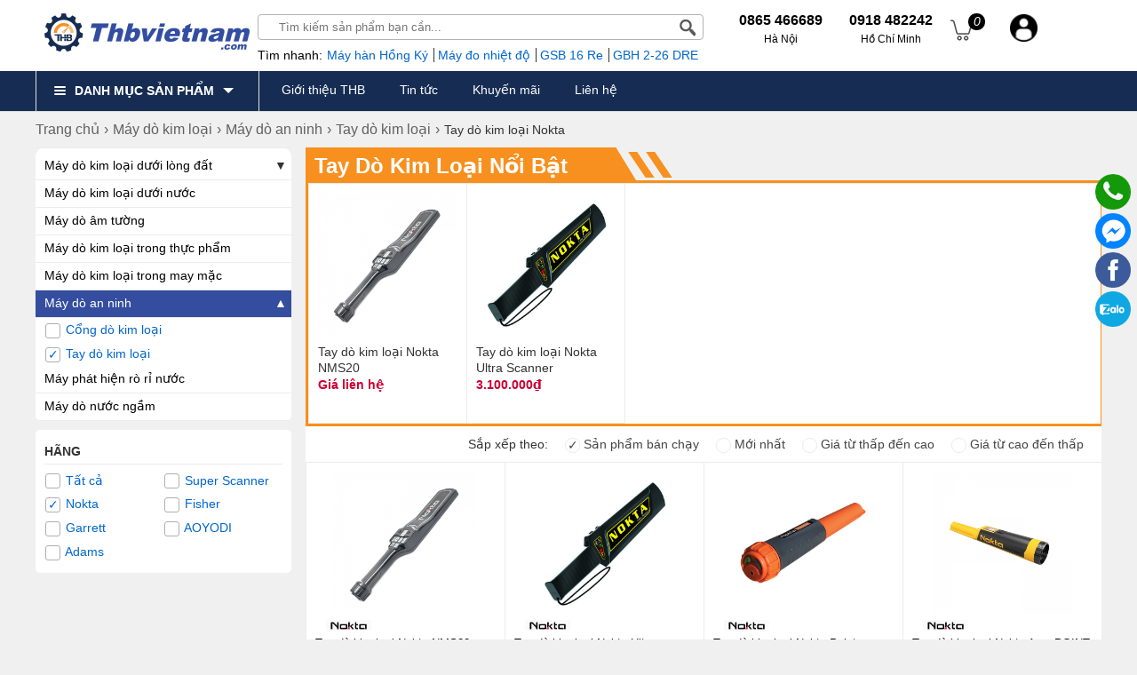

--- FILE ---
content_type: text/html; charset=UTF-8
request_url: https://thbvietnam.com/tay-do-kim-loai-thuong-hieu-nokta.html
body_size: 29510
content:
<!doctype html>
<html lang="vi">
<!--[if lt IE 9]>
  <script src="https://thbvietnam.com/static/js/html5shiv.min.js"></script>
  <script src="https://thbvietnam.com/static/js/respond.min.js"></script>
<![endif]-->
<head itemscope itemtype="http://schema.org/WebSite">
  
<script>(function(w,d,s,l,i){w[l]=w[l]||[];w[l].push({'gtm.start':
new Date().getTime(),event:'gtm.js'});var f=d.getElementsByTagName(s)[0],
j=d.createElement(s),dl=l!='dataLayer'?'&l='+l:'';j.async=true;j.src=
'https://www.googletagmanager.com/gtm.js?id='+i+dl;f.parentNode.insertBefore(j,f);
})(window,document,'script','dataLayer','GTM-WPBHFVTJ');</script>
    <meta name="GENERATOR" content="THBVIETNAM | THB VIỆT NAM | #THBVIETNAM" />
  <meta charset="utf-8">
    <base href="https://thbvietnam.com/">
    <meta name="viewport" content="width=device-width">
        <title itemprop='name'>Tay Dò Kim Loại Nokta Chính Hãng, Chất Lượng Cao</title>
            <meta name="description" content="Thbvietnam.com chuyên phân phối tay dò kim loại Nokta chính hãng, chất lượng cao. Đảm bảo giá tốt, tư vấn chuyên sâu từ kỹ thuật viên có kinh nghiệm, giao hàng nhanh trên toàn quốc"/>
            <meta name="keywords" content="Tay Dò Kim Loại Nokta, máy dò kim loại cầm tay Nokta"/>
        <meta http-equiv="X-UA-Compatible" content="IE=edge,chrome=1">
    <meta name="RATING" content="GENERAL" />
         <meta content="INDEX,FOLLOW" name="robots" />
        <meta name="copyright" content="Công Ty THB Việt Nam" />
    <meta name="author" content="Công Ty THB Việt Nam" />
    <meta http-equiv="audience" content="General" />
    <meta name="resource-type" content="Document" />
    <meta name="distribution" content="Global" />
    <meta name="revisit-after" content="1 days" />
    <meta name="GENERATOR" content="Công Ty THB Việt Nam" />
            <meta property="og:url" itemprop="url" content="https://thbvietnam.com/tay-do-kim-loai-thuong-hieu-nokta.html" />
         <meta property="og:title" content="Tay Dò Kim Loại Nokta Chính Hãng, Chất Lượng Cao" />
            <meta property="og:description" content="Thbvietnam.com chuyên phân phối tay dò kim loại Nokta chính hãng, chất lượng cao. Đảm bảo giá tốt, tư vấn chuyên sâu từ kỹ thuật viên có kinh nghiệm, giao hàng nhanh trên toàn quốc"/>
        
 <link rel="preconnect" href="https://fonts.googleapis.com">
<link rel="preconnect" href="https://fonts.gstatic.com" crossorigin>
<link href="https://fonts.googleapis.com/css2?family=Inter:ital,opsz,wght@0,14..32,100..900;1,14..32,100..900&family=Roboto:ital,wght@0,100..900;1,100..900&display=swap" rel="stylesheet">
    <meta property="fb:app_id" content="632829977218463" />
  <link rel="shortcut icon" type="image/x-icon" href="https://thbvietnam.com/cdn/files/profile/favicon.png">
    <script type="application/ld+json">
{
  "@context": "http://schema.org",
  "@type": "Website",
  "@id": "https://thbvietnam.com/#website",
  "name": "THB Việt Nam - Cung Cấp Dụng Cụ Điện, Thiết Bị Đo Lường Chất Lượng Cao",
  "url": "https://thbvietnam.com/",
  "inLanguage": "vi-VN",
  "description": "THB Việt Nam chuyên nhập khẩu và phân phối dụng cụ điện cầm tay, thiết bị đo lường như đo điện, đo cơ khí, đo môi trường Chính Hãng, Chất Lượng Cao, Tư vấn chuyên sâu, Bảo hành tận tâm, Giao hàng toàn quốc.",
  "copyrightHolder": {
    "@id": "kg:/g/11cfh_yxs"
  },
  "author": {
    "@id": "kg:/g/11cfh_yxs"
  },
  "publisher": {
    "@id": "kg:/g/11cfh_yxs"
  },
  "potentialAction": {
    "@type": "SearchAction",
    "target": "https://thbvietnam.com?s={search_term_string}&post_type=product",
    "query-input": "required name=search_term_string"
  }
}
</script>
<script type="application/ld+json">
{
  "@context": "http://schema.org",
  "@type": "Organization",
  "@id": "kg:/g/11cfh_yxs",
  "name": "THB Việt Nam",
  "url": "https://thbvietnam.com/",
  "alternateName": [
    "Công ty CP công nghệ THB Việt Nam",
    "THBVN.,JSC",
     "THB Việt Nam | Cung Cấp Dụng Cụ Điện, Thiết Bị Đo Lường Chất Lượng Cao",
    "thbvietnam",
    "thbvietnam.com"
  ],
  "description": "THB Việt Nam chuyên nhập khẩu và phân phối dụng cụ điện cầm tay, thiết bị đo lường như đo điện, đo cơ khí, đo môi trường Chính Hãng, Chất Lượng Cao, Tư vấn chuyên sâu, Bảo hành tận tâm, Giao hàng toàn quốc.",
  "disambiguatingDescription": "THB Việt Nam đã có những đóng góp tiên phong trong việc cung cấp các máy móc chuyên dụng, thiết bị đo lường và dụng cụ cầm tay. THB Việt Nam có giấy phép đăng ký kinh doanh số 0105848319 do sở KHĐT TP Hà Nội cấp ngày 09/04/2012. Với hơn 10 năm kinh nghiệm, Công ty Cổ phần Công nghệ THB Việt Nam tự hào là đối tác phân phối hàng đầu về dụng cụ điện cầm tay, thiết bị đo điện, thiết bị đo môi trường, thiết bị đo cơ khí, kính hiển vi, máy kiểm tra nước, máy rửa xe…của các thương hiệu chính hãng nổi tiếng tại Việt Nam như Bosch, Makita, Hioki, Kyoritsu, Fluke, Mitutoyo, Leica, Karcher, Hồng Ký, Jasic, Wagner, Kett, Hanna, Olympus, Testo…",
  "logo": {
    "@type": "ImageObject",
    "@id": "https://thbvietnam.com/#logo",
    "inLanguage": "vi-VN",
    "url": "https://thbvietnam.com/static/img/logo.png",
    "width": "196",
    "height": "43",
    "caption": "Công ty CP công nghệ THB Việt Nam"
 
 },
  "image": {
    "@id": "https://thbvietnam.com/#logo"
  }
  ,
  "sameAs": [
    "https://www.facebook.com/maydochuyendung",
    "https://www.youtube.com/@thbvietnamofficial",
    "https://www.tiktok.com/@thbvietnam_official",
    "https://twitter.com/ctythbvietnam",
    "https://www.lazada.vn/shop/thb-viet-nam",
    "https://shopee.vn/thbvn",
    "https://www.google.com/maps/d/viewer?mid=10xbMGOjVG4NoMfu79mWPF8KuIy27Qps&ll=21.05637370000001%2C105.7827971&z=17",
"https://www.google.com/maps/place/C%C3%B4ng+ty+CP+C%C3%B4ng+Ngh%E1%BB%87+THB+Vi%E1%BB%87t+Nam/@21.0563787,105.7802222,17z/data=!3m1!4b1!4m14!1m7!3m6!1s0x3135ab3800350297:0xc844626bc568729b!2zQ8O0bmcgdHkgQ1AgQ8O0bmcgTmdo4buHIFRIQiBWaeG7h3QgTmFt!8m2!3d21.0563737!4d105.7827971!16s%2Fg%2F11cfh_yxs!3m5!1s0x3135ab3800350297:0xc844626bc568729b!8m2!3d21.0563737!4d105.7827971!16s%2Fg%2F11cfh_yxs?entry=ttu&g_ep=EgoyMDI1MDMwMi4wIKXMDSoASAFQAw%3D%3D",
    "https://sites.google.com/view/thbvietnam",
"https://drive.google.com/drive/folders/1RcRRvaT6Xh_Hu4vBVaeQ6tcDFFRtaWGt",
"https://www.blogger.com/profile/07214083618858255480",
"https://gab.com/congtythbvietnam",
"https://www.flickr.com/people/thbvn/",
"https://www.pinterest.com/congtythbvietnam/",
"https://www.reddit.com/user/congtythbvietnam",
"https://www.linkedin.com/in/congtythbvietnam/",
"https://www.tumblr.com/congtythbvietnam",
"https://vizi.vn/congtythbvietnam",
"https://www.behance.net/thbvitnam",
"https://www.deviantart.com/congtythbvietnam",
"https://www.scoop.it/u/thbvn-com-gmail-com",
"https://digg.com/@thb-viet-nam",
"https://myspace.com/congtythbvietnam",
"https://thbvietnam.livejournal.com/",
"https://www.pearltrees.com/congtythbvietnam",
"https://www.metooo.io/u/congtythbvietnam",
"https://dribbble.com/congtythbvietnam",
"https://about.me/congtythbvietnam",
"https://issuu.com/congtythbvietnam",
"https://visual.ly/users/congtythbvietnam/portfolio",
"https://sketchfab.com/congtythbvietnam",
"https://www.bigpictureclasses.com/users/congtythbvietnam",
"https://vimeo.com/congtythbvietnam",
"https://qooh.me/thbvietnam",
"https://www.intensedebate.com/people/thbvncom",
"https://fliphtml5.com/homepage/dunmf",
"https://soundcloud.com/congtythbvietnam",
"https://www.ted.com/profiles/44631213",
        "https://masocongty.vn/company/200536/cong-ty-co-phan-cong-nghe-thb-viet-nam.html",
        "https://www.google.com/search?q=thb+vi%E1%BB%87t+nam&hl=vi&sxsrf=AB5stBjLOBjP7p3ZB9LZe1CjZN3tJwrtvA%3A1691553765473&source=hp&ei=5Q_TZJyPGq-x2roPiKOfgAw&iflsig=AD69kcEAAAAAZNMd9ZAkPA6LimNatKuDwsCqDhm7RX-i&ved=0ahUKEwjclbrq2M6AAxWvmFYBHYjRB8AQ4dUDCAk&uact=5&oq=thb+vi%E1%BB%87t+nam&gs_lp=[base64]&sclient=gws-wiz",
"https://masothue.com/0105848319-cong-ty-co-phan-cong-nghe-thb-viet-nam",
    "https://www.tratencongty.com/company/3f72313f-cong-ty-co-phan-cong-nghe-thb-viet-nam/",
    "https://www.masodoanhnghiep.vn/cong-ty-co-phan-cong-nghe-thb-viet-nam-768018.html",
"https://trangvangdoanhnghiep.vn/0105848319-cong-ty-cp-thb-viet-nam-cty",
"https://www.yellowpages.vn/lgs/1187733132/cong-ty-co-phan-cong-nghe-thb-viet-nam.html"
  ],
  "location": {
    "@type": "Place",
    "address": {
      "@type": "PostalAddress",
      "@id": "https://thbvietnam.com/#address",
      "addressCountry": "Việt Nam",
      "addressLocality": "Quận Bắc Từ Liêm",
      "addressRegion": "Hà Nội",
      "postalCode": "11900",
      "streetAddress": "579 Phạm Văn Đồng, P. Cổ Nhuế 1, Q. Bắc Từ Liêm, Hà Nội"
    },
    "hasMap": [
      "https://vymaps.com/VN/Technology-Joint-Stock-Company-Vietnam-Thb-534171/",
      "https://www.google.com/maps/place/C%C3%B4ng+ty+CP+C%C3%B4ng+Ngh%E1%BB%87+THB+Vi%E1%BB%87t+Nam/@21.0563787,105.7802222,17z/data=!3m1!4b1!4m14!1m7!3m6!1s0x3135ab3800350297:0xc844626bc568729b!2zQ8O0bmcgdHkgQ1AgQ8O0bmcgTmdo4buHIFRIQiBWaeG7h3QgTmFt!8m2!3d21.0563737!4d105.7827971!16s%2Fg%2F11cfh_yxs!3m5!1s0x3135ab3800350297:0xc844626bc568729b!8m2!3d21.0563737!4d105.7827971!16s%2Fg%2F11cfh_yxs?entry=ttu&g_ep=EgoyMDI1MDMwMi4wIKXMDSoASAFQAw%3D%3D",
      "https://www.google.com/maps/d/viewer?mid=10xbMGOjVG4NoMfu79mWPF8KuIy27Qps&ll=21.05637370000001%2C105.7827971&z=17"
    ]
  },
  "slogan": "Chuyên dụng cụ điện - thiết bị đo lường",
  "email": [
    "sales@thbvn.com",
    "kinhdoanh1@thbvn.com"
  ],
  "telephone": [
    "0904 810817",
    "0979244335"
  ],
  "foundingDate": "09/04/2012"
}
</script>
          <!-- Google tag (gtag.js) -->
<script async src="https://www.googletagmanager.com/gtag/js?id=G-YHLZLKGD88"></script>
<script>
  window.dataLayer = window.dataLayer || [];
  function gtag(){dataLayer.push(arguments);}
  gtag('js', new Date());
  gtag('config', 'G-YHLZLKGD88');
</script>     <link rel="canonical" href="https://thbvietnam.com/tay-do-kim-loai-thuong-hieu-nokta.html" />
<script type="application/ld+json">
  {
    "@context": "https://schema.org",
    "@type": "Product",
    "image": "https://thbvietnam.com/cdn1/images/202303/thumb_img/tay-do-kim-loai-Ultra-Scanner-Nokta-EU.jpg",
    "description": "Thbvietnam.com chuyên phân phối tay dò kim loại Nokta chính hãng, chất lượng cao. Đảm bảo giá tốt, tư vấn chuyên sâu từ kỹ thuật viên có kinh nghiệm, giao hàng nhanh trên toàn quốc",
   
          
    "isSimilarTo": [
                 {
          "@type": "Thing",
          "name": "Tay dò kim loại",
          "url": "https://thbvietnam.com/tay-do-kim-loai.html",
          "@id": "https://thbvietnam.com/tay-do-kim-loai.html#category",
          "mainEntityOfPage": "https://thbvietnam.com/tay-do-kim-loai.html"
        },    
                 {
          "@type": "Thing",
          "name": "Tay dò kim loại Super Scanner",
          "url": "https://thbvietnam.com/tay-do-kim-loai-thuong-hieu-super-scanner.html",
          "@id": "https://thbvietnam.com/tay-do-kim-loai-thuong-hieu-super-scanner.html#category",
          "mainEntityOfPage": "https://thbvietnam.com/tay-do-kim-loai-thuong-hieu-super-scanner.html"
        },    
                 {
          "@type": "Thing",
          "name": "Tay dò kim loại Nokta",
          "url": "https://thbvietnam.com/tay-do-kim-loai-thuong-hieu-nokta.html",
          "@id": "https://thbvietnam.com/tay-do-kim-loai-thuong-hieu-nokta.html#category",
          "mainEntityOfPage": "https://thbvietnam.com/tay-do-kim-loai-thuong-hieu-nokta.html"
        },    
                 {
          "@type": "Thing",
          "name": "Tay dò kim loại Fisher",
          "url": "https://thbvietnam.com/tay-do-kim-loai-thuong-hieu-fisher.html",
          "@id": "https://thbvietnam.com/tay-do-kim-loai-thuong-hieu-fisher.html#category",
          "mainEntityOfPage": "https://thbvietnam.com/tay-do-kim-loai-thuong-hieu-fisher.html"
        },    
                 {
          "@type": "Thing",
          "name": "Tay dò kim loại Garrett",
          "url": "https://thbvietnam.com/tay-do-kim-loai-thuong-hieu-garret.html",
          "@id": "https://thbvietnam.com/tay-do-kim-loai-thuong-hieu-garret.html#category",
          "mainEntityOfPage": "https://thbvietnam.com/tay-do-kim-loai-thuong-hieu-garret.html"
        },    
                 {
          "@type": "Thing",
          "name": "Tay dò kim loại AOYODI",
          "url": "https://thbvietnam.com/tay-do-kim-loai-thuong-hieu-aoyodi.html",
          "@id": "https://thbvietnam.com/tay-do-kim-loai-thuong-hieu-aoyodi.html#category",
          "mainEntityOfPage": "https://thbvietnam.com/tay-do-kim-loai-thuong-hieu-aoyodi.html"
        },    
                 {
          "@type": "Thing",
          "name": "Tay dò kim loại Adams",
          "url": "https://thbvietnam.com/tay-do-kim-loai-thuong-hieu-admas.html",
          "@id": "https://thbvietnam.com/tay-do-kim-loai-thuong-hieu-admas.html#category",
          "mainEntityOfPage": "https://thbvietnam.com/tay-do-kim-loai-thuong-hieu-admas.html"
        }    
               ],
   
    "name": "Tay Dò Kim Loại Nokta Chính Hãng, Chất Lượng Cao",
    "url": "https://thbvietnam.com/tay-do-kim-loai-thuong-hieu-nokta.html",
    "@id": "https://thbvietnam.com/tay-do-kim-loai-thuong-hieu-nokta.html#category",
    "model": "Tay Dò Kim Loại Nokta Chính Hãng, Chất Lượng Cao",
    "sku": "Tay Dò Kim Loại Nokta Chính Hãng, Chất Lượng Cao",
    "mpn": "Tay Dò Kim Loại Nokta Chính Hãng, Chất Lượng Cao",
    "category": "https://thbvietnam.com/tay-do-kim-loai-thuong-hieu-nokta.html",
    "mainEntityOfPage": "https://thbvietnam.com/tay-do-kim-loai-thuong-hieu-nokta.html",
    "brand": {
      "@id": "https://thbvietnam.com/tay-do-kim-loai-thuong-hieu-nokta.html#organization"
    },
    "logo": {
      "@context": "https://schema.org",
      "@type": "ImageObject",
      "url": "https://thbvietnam.com/cdn1/images/202303/thumb_img/tay-do-kim-loai-Ultra-Scanner-Nokta-EU.jpg",
      "image": "https://thbvietnam.com/cdn1/images/202303/thumb_img/tay-do-kim-loai-Ultra-Scanner-Nokta-EU.jpg",
      "name": "Tay Dò Kim Loại Nokta Chính Hãng, Chất Lượng Cao",
      "description": "Thbvietnam.com chuyên phân phối tay dò kim loại Nokta chính hãng, chất lượng cao. Đảm bảo giá tốt, tư vấn chuyên sâu từ kỹ thuật viên có kinh nghiệm, giao hàng nhanh trên toàn quốc",
      "representativeOfPage": "true",
      "uploadDate": "10098223232323-060606-2121 0303:0606:3232.32"
    },
    "offers": {
      "@type": "AggregateOffer",
      "availability": "https://schema.org/InStock",
      "priceCurrency": "VND",
      "itemCondition": "https://schema.org/NewCondition",
      "priceValidUntil": "February 15, 2025",
      "highPrice": "17500000",
      "lowPrice": "103000",
      "offerCount": "675",
      "url": "https://thbvietnam.com/tay-do-kim-loai-thuong-hieu-nokta.html"
    },
            "aggregateRating": {
                "@type": "AggregateRating",
                "ratingCount": 30,
                "ratingValue": 4.7
            },
            "potentialAction": 
                {
                    "instrument": ["phone", "laptop", "pc", "tablet"],
                    "@type": "BuyAction",
                    "mainEntityOfPage": "https://thbvietnam.com/gio-hang",
                    "name": "giỏ hàng",
                    "url": "https://thbvietnam.com/gio-hang",
                    "target": "https://thbvietnam.com/gio-hang",
                    "description": "Chọn mua hàng",
                    "location": {
                        "@type": "City",
                        "sameAs": ["https://en.wikipedia.org/wiki/Vietnam", "https://www.wikidata.org/wiki/Q881"],
                        "name": "Việt Nam",
                        "url": "https://vi.wikipedia.org/wiki/Vi%E1%BB%87t_Nam",
                        "@id": "kg:/m/01crd5",
                        "mainEntityOfPage":"https://www.google.com/search?q=việt+nam&amp;kponly=&amp;kgmid=/m/01crd5","hasMap": "https://goo.gl/maps/5HUQFbzHSxRuAWVBA"
                    }
  }
}
</script>
<style type="text/css">
/* 2018-10-06 21:06:30. */ .owl-carousel,.owl-carousel .owl-item{-webkit-tap-highlight-color:transparent;position:relative}.owl-carousel{display:none;width:100%;z-index:1}.owl-carousel .owl-stage{position:relative;-ms-touch-action:pan-Y;touch-action:manipulation;-moz-backface-visibility:hidden}.owl-carousel .owl-stage:after{content:".";display:block;clear:both;visibility:hidden;line-height:0;height:0}.owl-carousel .owl-stage-outer{position:relative;overflow:hidden;-webkit-transform:translate3d(0,0,0)}.owl-carousel .owl-item,.owl-carousel .owl-wrapper{-webkit-backface-visibility:hidden;-moz-backface-visibility:hidden;-ms-backface-visibility:hidden;-webkit-transform:translate3d(0,0,0);-moz-transform:translate3d(0,0,0);-ms-transform:translate3d(0,0,0)}.owl-carousel .owl-item{min-height:1px;float:left;-webkit-backface-visibility:hidden;-webkit-touch-callout:none}.owl-carousel .owl-item img{display:block;width:100%}.owl-carousel .owl-dots.disabled,.owl-carousel .owl-nav.disabled{display:none}.no-js .owl-carousel,.owl-carousel.owl-loaded{display:block}.owl-carousel .owl-dot,.owl-carousel .owl-nav .owl-next,.owl-carousel .owl-nav .owl-prev{cursor:pointer;-webkit-user-select:none;-khtml-user-select:none;-moz-user-select:none;-ms-user-select:none;user-select:none}.owl-carousel .owl-nav button.owl-next,.owl-carousel .owl-nav button.owl-prev,.owl-carousel button.owl-dot{background:0;color:inherit;border:0;padding:0!important;font:inherit}.owl-carousel.owl-loading{opacity:0;display:block}.owl-carousel.owl-hidden{opacity:0}.owl-carousel.owl-refresh .owl-item{visibility:hidden}.owl-carousel.owl-drag .owl-item{-ms-touch-action:pan-y;touch-action:pan-y;-webkit-user-select:none;-moz-user-select:none;-ms-user-select:none;user-select:none}.owl-carousel.owl-grab{cursor:move;cursor:grab}.owl-carousel.owl-rtl{direction:rtl}.owl-carousel.owl-rtl .owl-item{float:right}.owl-carousel .animated{animation-duration:1s;animation-fill-mode:both}.owl-carousel .owl-animated-in{z-index:0}.owl-carousel .owl-animated-out{z-index:1}.owl-carousel .fadeOut{animation-name:fadeOut}@keyframes fadeOut{0%{opacity:1}100%{opacity:0}}.owl-height{transition:height .5s ease-in-out}.owl-carousel .owl-item .owl-lazy{opacity:0;transition:opacity .4s ease}.owl-carousel .owl-item .owl-lazy:not([src]),.owl-carousel .owl-item .owl-lazy[src^=""]{max-height:0}.owl-carousel .owl-item img.owl-lazy{transform-style:preserve-3d}.owl-carousel .owl-video-wrapper{position:relative;height:100%;background:#000}.owl-carousel .owl-video-play-icon{position:absolute;height:80px;width:80px;left:50%;top:50%;margin-left:-40px;margin-top:-40px;background:url("https://thbvietnam.com/static/owl.video.play.png") no-repeat;cursor:pointer;z-index:1;-webkit-backface-visibility:hidden;transition:transform .1s ease}.owl-carousel .owl-video-play-icon:hover{-ms-transform:scale(1.3,1.3);transform:scale(1.3,1.3)}.owl-carousel .owl-video-playing .owl-video-play-icon,.owl-carousel .owl-video-playing .owl-video-tn{display:none}.owl-carousel .owl-video-tn{opacity:0;height:100%;background-position:center center;background-repeat:no-repeat;background-size:contain;transition:opacity .4s ease}.owl-carousel .owl-video-frame{position:relative;z-index:1;height:100%;width:100%}
/* 2025-06-12 13:32:28. */ *{margin:0;padding:0}body{min-width:1200px}img{border:0}a{text-decoration:none}ul,ol{list-style:none}.clr{clear:both}.cat_goods li .promotion{color:#fff;display:inline-block;font-size:11px;font-weight:600;height:18px;margin:3px -1px -6px 0;padding:0 4px 0 0}.h3_best_sp{height:36px}.bginfo .rank_click{margin-left:10px!important;color:black}.new-goods li .promotion{color:#fff;display:inline-block;float:left;font-size:11px;font-weight:600;height:18px;margin:-61px -1px -6px 0;padding:0 4px 0 0;position:relative}.best-goods li .promotion{color:#fff;display:inline-block;float:left;font-size:11px;font-weight:600;height:18px;margin:-88px -1px -6px 0;padding:0 4px 0 0;position:relative}.rank{background-position:0 -46px}.rank_2{background-position:0 -12px!important}.rank_3{background-position:0 -24px!important}.rank_4{background-position:0 -35px!important}.rank_5{background-position:0 -46px!important}.rank_0{background-position:0 -58px!important}.rank_25{background-position:0 -12px!important}.rank_35{background-position:0 -24px!important}.rank_45{background-position:0 -35px!important}.rank_50{background-position:0 -46px!important}.fl{float:left!important}.fr{float:right!important}[class^=icontgdd-],[class*=icontgdd-],[class^=iconmobile-],[class*=iconmobile-]{background-image:url("https://thbvietnam.com/static/img/icondesktop@1x.png");background-repeat:no-repeat;display:inline-block;height:30px;width:30px;line-height:30px;vertical-align:middle}table{margin:auto!important}p{-webkit-margin-before:0;-webkit-margin-after:0;-webkit-margin-start:0;-webkit-margin-end:0;text-rendering:geometricPrecision}input[type=text],input[type=tel],textarea{-webkit-appearance:none}fieldset{border:0;outline:0}body,input,button,option,textarea,label,legend,h1,h2,h3,h4,h5,h6,h1 a,h2 a,h3 a,h4 a,h5 a,h6 a{font:14px/18px Helvetica,Arial,'DejaVu Sans','Liberation Sans',Freesans,sans-serif;color:#333;outline:0;zoom:1}header{position:absolute;top:0;min-width:1200px;width:100%;height:100px}section{max-width:1200px;width:100%;min-width:1200px;margin:126px auto 0;position:relative}footer{width:100%;min-width:1200px;margin:0 auto;background:#f3f3f3;overflow:hidden;clear:both;border-top:solid 2px #e2e1e1}.caret_down>span:after{content:'';width:0;height:0;border-top:5px solid #666;border-left:5px solid transparent;border-right:5px solid transparent;display:inline-block;vertical-align:middle}a:hover,a:active{outline:0}a{color:rgba(0,0,0,.6);text-decoration:none}a:hover{color:rgba(0,0,0,1)}a:link{-webkit-tap-highlight-color:#fcd700}textarea,input[type=text],input[type=password],input[type=number],input[type=email],input[type=url],input[type=tel],select{padding:5px 8px}input[type=text],input[type=password],input[type=number],input[type=email],input[type=url],input[type=tel]{width:16em;border:1px solid #b3b3b3}textarea{border:1px solid #b3b3b3}input[name=captcha]{text-transform:uppercase;width:6em!important}img.captcha{margin-left:5px;vertical-align:middle}input[type=text]:focus,input[type=password]:focus,input[type=number]:focus,input[type=email]:focus,input[type=url]:focus,input[type=tel]:focus,textarea:focus{border-color:#666}.clearfix:after{content:'\0020';display:block;height:0;clear:both;visibility:hidden;max-height:0}.clearfix{display:inline-block}* html .clearfix{height:1%}.clearfix{display:block}.empty{display:block;padding:50px 0;color:#999;font-size:1.5em;text-align:center;min-height:170px;height:100%}.empty_small{display:block;padding:50px 0;color:#999;font-size:1em;text-align:center}#loading_box{display:none;position:fixed;right:7%;bottom:0;z-index:1000;padding:5px 11px 5px 31px;background:#fea url("https://thbvietnam.com/static/img/lb_loading.gif") no-repeat 10px center;color:#400;font-size:12px;border-radius:4px 4px 0 0;opacity:.8}.loader{display:inline-block;height:16px;width:16px;background:url("https://thbvietnam.com/static/img/loader.gif") no-repeat center center;visibility:hidden}.breadcrumbs li{display:inline-block}.breadcrumbs li a{padding:11px 0;display:inline-block}.breadcrumbs li a:after{content:"›";margin:0 5px}.breadcrumbs li:last-child a:after{content:"";margin:0}.breadcrumbs:hover{opacity:1}.pagination{margin:15px 0;font-size:13px;text-align:right;clear:both}.pagination a{display:inline-block;margin-left:2px;padding:8px 15px;background-color:#f4f4f4;border-radius:3px}.pagination a:hover{background-color:#daa501;color:#fff}.pagination a.current{color:#fff;background-color:#daa501}.pagination span{display:inline-block;padding:0 6px}.error_box,.notice_box,.success_box,.info_box{clear:both;padding:15px;margin-bottom:20px;border:1px solid #ddd;line-height:1.2em;border-radius:4px;max-width:640px}.error_box{background:#fbe3e4;color:#8a1f11;border-color:#fbc2c4}.notice_box{background:#fff6bf;color:#514721;border-color:#ffd324}.success_box{background:#e6efc2;color:#264409;border-color:#c6d880}.info_box{background:#d9edf7;color:#3a87ad;border-color:#bce8f1}.error_box a{color:#8a1f11}.notice_box a{color:#514721}.success_box a{color:#264409}.info_box a{color:#3a87ad}#page_message [class*=_box],#page_user [class*=_box],#page_flow [class*=_box]{margin:10px auto}.button,button{background:#06C;color:#fff;display:inline-block;padding:10px 12px;border:0;font-family:"Roboto Condensed",sans-serif;font-size:16px;white-space:nowrap;cursor:pointer}a.button:hover{color:#fff}.text_button,.text_button:hover{background:none;color:#555}a.text_button:hover{color:#333}.action .tool_link{margin-left:10px}.btn-primary{background:#06C;color:#fff}.btn-grey{background:#444;color:#fff}.bright_table{border-top-color:#aacded;border-left-color:#aacded}.bright_table th,.bright_table td{border-bottom-color:#aacded;border-right-color:#aacded}.bright_table th{background:#deedf9}.tipsy{padding:8px 5px;font-size:12px;position:absolute;z-index:10001}.tipsy sup{font-size:9px}.tipsy-inner{padding:5px 8px;max-width:300px;color:#fff;text-align:center;text-shadow:0 0 0,0 1px 0 #000;white-space:nowrap;background-color:#1a1a1a;border-radius:3px}.tipsy-arrow{position:absolute;background:url("https://thbvietnam.com/static/img/tipsy.gif") no-repeat top left;width:9px;height:5px}.tipsy-n .tipsy-arrow{top:3px;left:50%;margin-left:-4px}.tipsy-nw .tipsy-arrow{top:3px;left:10px}.tipsy-ne .tipsy-arrow{top:3px;right:10px}.tipsy-s .tipsy-arrow{bottom:3px;left:50%;margin-left:-4px;background-position:bottom left}.tipsy-sw .tipsy-arrow{bottom:3px;left:10px;background-position:bottom left}.tipsy-se .tipsy-arrow{bottom:3px;right:10px;background-position:bottom left}.tipsy-e .tipsy-arrow{top:50%;margin-top:-4px;right:0;width:5px;height:9px;background-position:top right}.tipsy-w .tipsy-arrow{top:50%;margin-top:-4px;left:0;width:5px;height:9px}#colorbox,#cboxOverlay,#cboxWrapper{position:absolute;top:0;left:0;z-index:9999;overflow:hidden}#cboxOverlay{position:fixed;width:100%;height:100%}#cboxMiddleLeft,#cboxBottomLeft{clear:left}#cboxContent{position:relative;overflow:hidden}#cboxLoadedContent{overflow:auto}#cboxLoadedContent iframe{display:block;width:100%;height:100%;border:0}#cboxTitle{margin:0}#cboxLoadingOverlay,#cboxLoadingGraphic{position:absolute;top:0;left:0;width:100%}#cboxPrevious,#cboxNext,#cboxClose,#cboxSlideshow{cursor:pointer}#cboxOverlay{background:rgba(0,0,0,.5)}#cboxTopLeft,#cboxTopRight,#cboxBottomLeft,#cboxBottomRight,#cboxMiddleLeft,#cboxMiddleRight,#cboxTopCenter,#cboxBottomCenter{display:none}#cboxLoadedContent{padding:7px;background:#fff}#cboxClose:hover,#cboxClose.hover{opacity:1}.cboxSlideshow_on #cboxSlideshow{background-position:-125px 0;right:27px}.cboxSlideshow_on #cboxSlideshow.hover{background-position:-150px 0}.cboxSlideshow_off #cboxSlideshow{background-position:-150px -25px;right:27px}.cboxSlideshow_off #cboxSlideshow.hover{background-position:-125px 0}#cboxTitle{position:absolute;bottom:4px;left:0;text-align:center;width:100%;color:#949494}#cboxCurrent{position:absolute;bottom:4px;left:58px;color:#949494}#cboxSlideshow{position:absolute;bottom:4px;right:30px;color:#0092ef}#cboxPrevious{position:absolute;bottom:0;left:0;background:#666;width:25px;height:25px;text-indent:-9999px}#cboxPrevious.hover{background-position:-75px -25px}#cboxNext{position:absolute;bottom:0;left:27px;background:#666;width:25px;height:25px;text-indent:-9999px}#cboxNext.hover{background-position:-50px -25px}#cboxLoadingGraphic{background:url("https://thbvietnam.com/static/img/loader.gif") no-repeat center center}#cboxClose{position:absolute;top:0;right:0;z-index:99999;background-color:rgba(0,0,0,.1);background-image:url("https://thbvietnam.com/static/img/cross.png");background-repeat:no-repeat;background-position:7px 7px;width:30px;height:30px;text-indent:-9999px;opacity:.8}.message_box{position:relative;width:300px;min-height:50px;padding:10px;font-size:14px;line-height:1.3em;overflow:hidden}.message_box .action{padding-top:25px;text-align:center}.ap_ajax h1{padding:0 10px;color:#fff;line-height:32px;font-size:18px;background-color:#57b5c7}.ap_ajax p{padding:15px 10px 10px;line-height:20px;font-size:14px}.cloud_zoom_lens{margin:-1px;background-color:#fff;cursor:move;border:1px solid #888}.cloud_zoom_title{position:absolute!important;top:0;width:100%;padding:3px;color:#fff;font-size:12px;line-height:16px;text-align:center;background-color:#000}.cloud_zoom_big{overflow:hidden;border:4px solid #ccc}.cloud_zoom_loading{padding:3px;color:white;background:#222;border:1px solid #000}.end_time_wrapper strong{line-height:28px;vertical-align:top}.end_time_wrapper .end_time{display:inline-block;padding:3px 8px 3px 3px;color:#999;line-height:16px;background-color:#f6f6f6;border-radius:5px;text-shadow:0 0 0,0 1px 0 #fff}.end_time_wrapper .end_time em{padding:0 3px 0 5px;color:#C03;font-family:Helvetica,sans-serif;font-size:16px;font-weight:bold}.center{text-align:center}.hidden{display:none}.row{margin-left:-10px;*zoom:1}.row:before,.row:after{display:table;content:"";line-height:0}.row:after{clear:both}.row .col{float:left;display:inline-block;min-height:1px;margin-left:10px}.wrap-main{max-width:1200px;min-width:1024px;width:100%;margin:auto;position:relative;display:block}.logo{float:left;width:250px;padding:0;height:44px;overflow:hidden;text-align:center;display:inline-block;vertical-align:middle;margin-top:5px}.logo img{height:43px}#search-site{float:left;width:500px;height:27px;background:#fff;position:relative;border-radius:4px;-webkit-border-radius:4px;-moz-border-radius:4px;border:1px solid #b3b3b3}.search-thb{float:left;width:522px;height:48px;margin:6px 10px 0 0;position:relative;border-radius:4px;-webkit-border-radius:4px;-moz-border-radius:4px}.topinput{float:left;width:80%!important;margin-left:8px;padding:2px 5px!important;border:0!important;position:relative;background:#fff;height:23px;text-indent:10px;font-size:13px}.search-sug{margin-top:31px;color:white}.topbar-nav a{color:#06c;border-right:1px solid rgb(0 0 0 / 80%);padding-right:6px}.topbar-nav{color:black;margin-top:37px}.topbar-nav a:last-child{border-right:none}.btntop{float:right;width:40px;height:25px;border:0;background:none}#search-site .search-suggest{position:absolute;top:40px;left:0;z-index:999999999;width:380px;height:auto;box-shadow:0 1px 3px 0 #7d7d7d;-webkit-box-shadow:0 1px 3px 0 #7d7d7d;-moz-box-shadow:0 1px 3px 0 #7d7d7d;background:#fff;display:none}.search-suggest li{display:block;background:#fff;overflow:hidden;list-style:none;border-bottom:1px dotted #ccc;float:none}.search-suggest li:hover{background:#fafafa}.search-suggest li a{position:relative;display:block;overflow:hidden;padding:6px;color:#333}.search-suggest li img{width:50px;height:50px;float:left;margin-right:10px}.search-suggest li li a h3{display:block;width:72%;line-height:1.3em;font-size:14px;font-weight:700;overflow:hidden;text-overflow:ellipsis;white-space:nowrap}.search-suggest li a span.price{font-size:14px;margin-top:8px;color:red}.search-suggest li a span.price.cont{color:#666}.search-suggest .nosearch{padding:10px;font-size:13px}#search-site .search-suggest .viewall{padding:10px;text-align:center}#search-site .search-suggest .viewall a{color:#06C}.user-login{float:left}.icontgdd-userstick{background-position:-301px 4px;height:56px;width:60px}#cart{position:relative;float:left;width:66px;height:50px;margin-left:20px}#cart .label{display:block;width:auto;margin:0;padding:0;line-height:50px;height:50px}#cart .label a{display:block;color:#000;line-height:50px;height:50px}#cart .label a em{background:#000;display:block;height:15px;width:15px;color:#fff;padding:2px;text-align:center;line-height:15px;border-radius:15px;position:absolute;top:5px;right:27px;z-index:3}#cart .label a i{display:inline-block!important;margin:0}#cart .list{display:none;position:absolute;top:50px;right:0;z-index:100;width:350px;padding:5px;background:#fff;box-shadow:0 3px 5px rgba(0,0,0,.2)}#cart:hover .list{display:block}#cart .list p{color:#444}#cart .list:before{content:'';position:absolute;right:50px;top:-5px;width:0;height:0;overflow:hidden;margin-left:-5px;border:5px solid transparent;border-bottom-color:#fff}#cart .list .arrow{display:none}#cart .inner{padding:10px}#cart .list .cart_empty,#cart .list .cart_loading{padding:12px 5px;font-size:14px;font-weight:bold;text-align:center}#cart .list li{padding:5px}#cart .list li.first{background-image:none}#cart .list .info{float:left;width:210px;padding-right:5px;font-size:12px;line-height:14px}#cart .list .package_goods_list{display:none}#cart .list .photo{display:block;float:left;width:50px;height:50px;margin-right:5px}#cart .list .photo img{width:50px}#cart .list .name{padding-top:3px;line-height:16px}#cart .list .name em{margin-left:3px}#cart .list .brand{display:block;padding-top:3px}#cart .list .package_name{display:block;padding:5px;font-size:14px;font-weight:bold;line-height:18px}#cart .list .extra_info{display:block;color:#999}#cart .list .extra_info em{display:inline-block;margin-left:2px;padding:2px 5px;color:#fff;white-space:nowrap;background-color:#444;border-radius:3px;-moz-border-radius:3px;-webkit-border-radius:3px}#cart .list span.price{float:left;width:100px;padding-top:3px;font-weight:bold;text-align:center}#cart .list .action{float:left;width:100px;padding-top:3px;text-align:center}#cart .list .action a{display:inline-block;padding:2px 8px;background:#eee;border-radius:3px}#cart .list .action a:hover{color:#fff;text-decoration:none;background-color:#444;background-position:left -90px}#cart .list .total{margin-top:5px;padding:5px 10px;border-top:1px solid #eee;text-align:right}#cart .list .total .price{font-weight:bold}#cart .list .next{padding:5px 10px;text-align:right}#cart .list .close{position:absolute;left:20px;bottom:15px;display:none}#cart .list .next a{background:#ee3338;color:#fff;border-radius:20px;padding:8px 15px}.htop{width:100%;height:80px;background:#fff;padding-top:10px;box-sizing:border-box}.hnav{background:#162C53;width:100%;height:45px;border-bottom:1px solid #ddd}header .htop-r{color:#fff;float:left;width:auto;margin-left:10px;padding-top:4px;box-sizing:border-box;height:50px;overflow:hidden;display:inline-block;text-align:left}header .htop-r>span{float:left;margin-left:20px;height:45px;padding-left:10px;text-align:center}header .htop-r>span:first-child{border-left:none;margin-left:0;padding-left:0}header .htop-r p{font-size:12px;padding-top:3px;color:#000}header .htop-r strong{font-size:16px;color:black}.all_cat_wrapper{height:45px;width:250px;float:left;display:inline-block;box-sizing:border-box;float:left}.all_cat_wrapper .all_cat{display:block;height:45px;line-height:45px;width:252px;box-sizing:border-box;padding:0 10px;cursor:pointer;background:#162C53;overflow:hidden;border-left:1px solid #e1e1e1;border-right:1px solid #e1e1e1}.all_category{width:250px;display:none;background:#fff;height:350px;position:relative;z-index:10;left:-1px}.all_cat_wrapper:hover .all_category{display:block}.all_cat .line{float:left;width:13px;padding:15px 10px 11px;overflow:hidden;position:relative;z-index:12}.all_cat .line i{display:block;margin:2px 0;height:2px;background:#fff;border-radius:4px}.all_cat>span{display:block;position:relative;z-index:11;font-weight:bold;text-transform:uppercase;color:#fff}.all_cat>span:after{content:'';border-top:6px solid #fff;border-left:6px solid transparent;border-right:6px solid transparent;width:0;height:0;display:inline-block;margin-left:10px;position:relative;top:-2px}.txtbanner{display:inline-block;float:left;width:70%;height:45px;margin-left:15px;overflow:hidden}.txtbanner a{color:#fff;font-weight:bold;display:inline-block;line-height:45px;padding:0 10px;position:relative;border-right:1px solid rgba(2,2,2,.09)}.txtbanner a:first-child{border-left:none;margin-left:0}.icontgdd-topsearch{background-position:0 0;width:20px;height:20px;display:block;margin-top:-5px}#back-top{bottom:50px;position:fixed;right:15px;z-index:100;display:none;background:rgba(0,0,0,.6);color:#fff;font-size:18px;-ms-border-radius:50%;border-radius:50%;width:30px;height:30px;line-height:29px;text-align:center;cursor:pointer;font-family:Arial}.icontgdd-gotop{background-position:-39px -34px;height:36px;width:37px}.icontgdd-imessenger{background-position:-183px 0;height:36px;width:36px}.icontgdd-ifb{background-position:-224px 0;height:36px;width:36px}#quick_support{position:fixed;right:5px;top:196px;width:45px;z-index:100;transition:.5s all;text-align:center}.rowfoot1{display:block;overflow:hidden;width:100%;min-width:1200px;max-width:1200px;margin:0 auto;padding:15px 0}.colfoot{float:left;width:25%;margin:0;position:relative}.collast{width:20%;float:right}.colfoot li{float:none;position:relative;font-size:14px;color:#333;display:block;padding-top:5px}.colfoot li a{color:#06C;font-size:14px;line-height:25px}.colfoot li.showmore a:after{content:'';display:inline-block;width:0;height:0;border-top:5px solid #333;border-left:5px solid transparent;border-right:5px solid transparent;margin:0 0 0 5px;position:relative;top:-2px}.colfoot li a:hover{color:#333}.colfoot li p{display:block;padding-top:5px;line-height:25px;font-size:14px;color:#333}.colfoot li p a{display:inline;font-weight:600;color:#333;padding:0 5px}.colfoot h2{font-size:18px;color:#000}.colfoot li.showmore{font-weight:bold}.colfoot li.showmore a:after{content:'';display:inline-block;width:0;height:0;border-top:5px solid #333;border-left:5px solid transparent;border-right:5px solid transparent;margin:0 0 0 5px;position:relative;top:-2px}.colfoot li.showmore a:hover:after{border-top:5px solid #333}.colfoot li.hidden{display:none}.rowfoot2{width:100%;min-width:980px;overflow:hidden;background:#161614;padding:10px 0}.rowfoot2 p{display:block;width:100%;margin:auto;font-size:10px;color:#ababab;text-align:center}.rowfoot2 a{color:#daa501}.icontgdd-share1{background-position:-82px -75px;width:15px;height:15px;margin-right:3px}.icontgdd-bct{background-position:0 -50px;width:123px;height:38px}.icontgdd-cartstick{background-position:0 -19px;width:27px;height:30px;display:block;margin:10px auto 0}.userInfo{position:fixed;right:5px;top:200px;background:#000;box-shadow:0 0 10px 0 rgba(0,0,0,.15);font-size:14px;color:#06C;padding:0 10px 0 0;width:40px;height:50px;z-index:99}.user-area{position:absolute;left:-150px;top:0;width:150px;height:60px;padding:10px;background:#fff;display:none;box-shadow:0 0 10px 0 rgba(0,0,0,.15);box-sizing:border-box;overflow:hidden}.userInfo:hover .user-area{display:block}.user-area a{display:block;text-align:center;box-sizing:border-box;line-height:22px;color:#06C}.icontgdd-user{background-position:0 -63px;width:25px;height:25px;display:block;margin:12px 0 0 12px}.websitelinks a{padding-top:0!important;box-sizing:border-box}[class^=iconcat-]{background-image:url("https://thbvietnam.com/static/img/iconcat@1x.png");background-repeat:no-repeat;display:inline-block;height:20px;width:20px;line-height:20px;vertical-align:middle}.iconcat-c10{background-position:-40px 0}.iconcat-c133{background-position:-180px 0}.iconcat-c16{background-position:-60px 0}.iconcat-c21{background-position:-120px 0}.iconcat-c18{background-position:-160px 0}.iconcat-c82{background-position:-60px 0}.iconcat-c105{background-position:-100px 0}#show_brand img{width:auto!important;height:32px!important;margin:auto;display:flex;flex-direction:row;align-content:space-around;flex-wrap:nowrap;justify-content:center;align-items:center}.brands{background:white;margin-bottom:10px;height:70px}.brands .owl-stage-outer{width:90%;margin-left:5%;text-align:center;justify-content:center;display:flex;flex-direction:column;flex-wrap:wrap;align-content:flex-start;height:100%}.buy_now{width:100%;box-sizing:border-box;text-align:center;display:block;color:#fff;font-size:15px;font-family:sans-serif;border-radius:9px;background-image:linear-gradient(90deg,#fe0000 0,#ffd200 100%);padding:7px;margin:auto;margin-top:10px}.buy_now p{color:#fff!important}#show_best .active strong{text-align:center}.brand_goods_in{border-radius:3px;color:#fff;display:inline-block;float:left;font-size:11px;font-weight:600;height:18px;margin:-3px 0 -3px 4px;padding:0 5px 3px 8px;position:relative;vertical-align:middle}.brand_goods_in a{padding:1px!important;width:89px;height:25px}.brand_goods_in img{width:auto!important;height:12px!important;margin-top:0!important;margin-bottom:3px!important}.clrbrand{width:50px!important;height:11px!important;margin-left:10px!important;display:block;margin-bottom:5px!important}.bd{display:flex;flex-direction:row;align-content:center;justify-content:center;flex-wrap:nowrap;height:100%}.categories{position:relative;background:#fff;width:250px;background:#fff;border:1px solid #fafafa;border-top:none;overflow:visible}.categories>li{display:block;overflow:visible;padding:0 10px;cursor:pointer}.categories>li>span{position:relative;display:block;color:#000;line-height:16.7px;padding:8px 0 7px 0;border-bottom:1px solid #eee}.categories>li:last-child>span{border-bottom:none}.categories>li>span:before,.categories>li>span:after{content:'';width:0;height:0;border-left:5px solid #999;border-top:5px solid transparent;border-bottom:5px solid transparent;position:absolute;right:0;top:10px}.categories>li>span:after{border-width:4px;border-left-color:#fff;margin-right:1px;margin-top:1px}.categories>li>span i{width:18px;height:18px;vertical-align:text-bottom;margin-right:10px}.categories>li>span img{width:20px;vertical-align:middle;margin-right:10px}.categories li a{display:inline-block;font-size:14px;color:#333;display:list-item}.categories>li:hover{border-left:3px solid #0066BF;padding-left:7px;height:100%}.categories>li:hover>span>a{color:#0066BF}.categories>li>.sub_cat{display:none;position:absolute;top:0;left:250px;background:#fff;box-shadow:0 2px 1px 0 rgba(0,0,0,.25);-moz-column-count:4;-webkit-column-gap:1em;-moz-column-gap:1em;padding:1.5em;padding:14px;-moz-column-gap:1.5em;-webkit-column-gap:1.5em;font-size:.85em;min-height:388px;column-count:4;padding-bottom:90px}.categories>li:hover .sub_cat{display:block;z-index:9}.categories>li>.sub_cat li>.child_menu{display:block;color:#444;padding:7px 0;text-transform:capitalize;text-overflow:ellipsis;overflow:hidden;white-space:nowrap;font-weight:700;min-width:200px}.categories>li>.sub_cat li{display:inline-block}.categories>li>.sub_cat .sub_cat_2{display:flex;flex-wrap:wrap}.categories>li>.sub_cat .sub_cat_2 li{width:100%;list-style:disc;margin-left:15px;line-height:1.8}.categories>li .cicon{display:inline-block;width:30px;text-align:center;height:20px}.categories>li>.sub_cat .brand_catli{margin-left:14px;line-height:1.8;display:inline-block}.brand_cat_mn{display:grid}.categories>li>.sub_cat .brand_cat_mn span{display:block;color:#444;padding:7px 0;text-transform:capitalize;text-overflow:ellipsis;overflow:hidden;white-space:nowrap;font-weight:700;min-width:200px;font-size:14px}.brand_catli a{width:100%;list-style:disc;line-height:1.8}.phone_all_khuvuc{display:none;background:#1da04e;box-shadow:2px 2px 5px rgba(0,0,0,.5);padding:9px 10px;margin-right:42px;border-radius:3px;position:absolute;right:0;width:147px;color:white;top:0}.phone_all:hover .phone_all_khuvuc{display:block}.local_hanoi{text-align:left;font-size:16px}.local_hcm{text-align:left;font-size:16px}.local_hanoi span{display:block;font-weight:700;padding-bottom:10px}.local_hcm span{display:block;font-weight:700;padding-bottom:10px}.localphone_hn{display:block;padding-bottom:10px;text-align:center;color:white;font-size:14px}.localphone_hcm{display:block;padding-bottom:10px;text-align:center;color:white;font-size:14px}.breadcrumbs{font-size:16px}header nav{margin:0;padding:0;display:inline-block;float:left;margin-top:1px;width:70%;margin-left:10px}header nav>li{display:inline-block;position:relative;float:left;margin-right:5px}header nav>li>a{color:#fff;display:block;float:left;text-align:center;overflow:hidden;white-space:nowrap;padding:11px 17px;height:21px}header nav>li>a.current,header nav>li>a:hover,header nav>li:hover{background:#fff;color:#333}header nav>li:hover a{color:#333}header nav>li .sub_nav{text-transform:none;display:none;position:absolute;top:43px;left:0;z-index:99999;background:#fff;box-shadow:0 0 5px 0 rgba(0,0,0,.2);min-width:268px;white-space:nowrap;padding:0 0 0 10px}header nav>li:hover .sub_nav{display:block;overflow:visible}.sub_nav li{display:block;clear:both;float:left;width:100%;position:relative;padding:5px 0;border-bottom:1px solid #ebebeb}.sub_nav li:last-child{border-bottom:none}.sub_nav>ul>li a{display:block;text-align:left;color:#333;border-right:0 solid rgba(2,2,2,.09);padding-right:20px}.sub_nav>ul>li a:hover{color:#06c}.sub_nav>ul>li a span{padding:5px 0;text-overflow:ellipsis;white-space:nowrap;overflow:hidden;display:block}.sub_nav>ul>li:has(ul)>a::after{content:"\25BA";position:absolute;right:5px;top:50%;transform:translateY(-50%);color:#333}.sub_nav>ul>li ul{display:none;position:absolute;top:0;left:100%;background:#fff;padding:0 10px;box-shadow:0 0 5px rgba(0,0,0,.2);z-index:9999;min-width:268px;white-space:nowrap;border-bottom:1px solid #ebebeb}.sub_nav>ul>li:hover ul{display:block}nav>li:has(div)>a::after{content:"\25BC";right:5px;top:50%;transform:translateY(-50%);color:#fff;margin-left:8px;font-size:12px}.faqgoods{width:95%;max-width:800px;margin:20px auto;border:1px solid #ddd;border-radius:8px;overflow:hidden;box-shadow:0 4px 8px rgba(0,0,0,.1);background-color:#fff;padding:20px}.faqgoods ul{list-style:none;padding:0;margin:0}#content-faq{padding:15px 0;border-bottom:1px solid #ddd;cursor:pointer;position:relative;background-color:#fff;margin-bottom:10px}.faqgoods li h3{margin:0;font-size:18px;display:flex;justify-content:left;font-family:Inter,sans-serif;font-optical-sizing:auto;font-weight:500;font-style:normal}.faqgoods li .arrow{transition:transform .3s ease;font-size:16px;color:#666;float:right;position:absolute;right:0}.faqgoods li.active .arrow{transform:rotate(180deg)}.faqgoods .content_faq{display:none;padding-top:10px;font-size:16px;color:#000;line-height:25px}.faqgoods li.active .content_faq{display:block}.faqgoods img{width:20px;float:left}.faqgoods h2{font-weight:600;font-size:1.125rem;line-height:1.5rem;letter-spacing:.0025em;margin-bottom:1rem}.content_faq p{font-size:16px}.faqgoods svg{margin-top:-4px;margin-right:5px;color:#595757}#content-faq:last-child{border-bottom:0 solid #ddd;margin-bottom:0;padding:15px 0 0 0}.content_faq ul{list-style:disc}.content_faq li{margin-left:17px}.promotion_voucher{border-radius:3px;color:#fff;display:inline-block;float:right;font-weight:600;margin:-119px 0 0 0;position:relative;vertical-align:middle}.promotion_voucher img{border-radius:3px;color:#fff;display:inline-block!important;float:right;font-weight:600;margin:0!important;position:relative;vertical-align:middle;width:120px!important;height:auto!important}div.wrap_toc{visibility:hidden;background:#dbedf9;width:100%;float:left;margin:auto}.titletoc{font-weight:700;text-transform:uppercase;text-align:center;font-size:17px;margin:auto;background:#dbedf9;padding:13px;width:100%;color:#000}#toc{margin-left:0;padding:10px}#up{transform:rotate(45deg);-webkit-transform:rotate(45deg);border:solid black;border-width:0 3px 3px 0;display:inline-block;padding:3px;float:right;margin-top:-29px;margin-right:11px}#toc{list-style-type:none}#toc>li{counter-increment:section}#toc>li:before{content:counter(section) ". ";font-weight:bold}#toc>li>ul>li{counter-increment:subsection;list-style:none}#toc>li>ul>li:before{content:counter(section) "." counter(subsection) " ";font-weight:normal}
/* 2025-06-07 01:25:48. */ body{background:#f0f0f0}.xm-plain-box .box-hd{position:relative;height:37px;-webkit-font-smoothing:antialiased}.xm-plain-box .box-hd .title{margin:0;font-size:22px;display:inline;float:left;font-weight:200;line-height:45px;height:45px;color:#333;padding-left:10px;text-transform:uppercase}.xm-plain-box .box-hd .more{display:inline-block;float:right;width:200px;box-sizing:border-box;overflow:hidden}.box-hd .more .owl-prev,.box-hd .more .owl-next{display:inline-block;width:40px;height:26px;color:#555;border:1px solid #ececec;margin-left:-1px;background:#fff;font-size:20px;text-align:center;overflow:hidden;line-height:22px;cursor:pointer}.box-hd .more a{padding:0 14px;color:#288ad6;line-height:45px;white-space:nowrap}.box-hd .more a:last-child{padding-right:0}.xm-plain-box .box-bd{width:100%}.best-goods .box-bd{width:99.4%;border:3px solid #F7901E}.box-hd .more .selector{float:left}.box-hd .more .selector a.current{color:#C03}.box-hd .more .owlbtn{float:right;margin-top:8px;margin-right:10px}.col_main{float:right;overflow:hidden;width:74.67%}.col_sub{float:left;width:24%;overflow:hidden;padding:0 0 10px}#page_category section{min-height:400px}footer{border-top:2px solid #ececec}.category_name{background:#fff;display:block;text-align:right}.category_name .sortby{display:inline-block;line-height:40px;height:40px;margin-right:20px}.category_name .sortby a{margin-left:15px;color:#444}.category_name .sortby span{display:inline-block;width:15px;height:15px;border-radius:15px;text-align:center;line-height:15px;border:1px solid #ececec;vertical-align:middle}.category_name h2,.category_name h1{margin:0;font-size:16px;line-height:40px;height:40px;color:#333;display:inline-block;float:left;position:relative;text-transform:uppercase;padding:0 10px;font-weight:700}.filter{display:block;width:100%;box-sizing:border-box}.filter li{display:grid}.filter li .criteria{margin:5px 0;display:block;font-weight:700;text-transform:uppercase}.filter .fsub a{display:inline-block;width:49.2%;float:left;padding:4px 1px;color:#06C;text-overflow:ellipsis}.filter .fsub a span{height:15px;width:15px;display:inline-block;margin-right:2px;border:1px solid #afafaf;line-height:15px;vertical-align:middle;text-align:center;border-radius:3px}.filter .fsub.fcat a{display:block;width:auto;min-width:80%;box-sizing:border-box}.filter .fprice a{display:block;width:100%;clear:both}.filter .fbrand img{display:inline-block;max-height:25px;vertical-align:middle}#owl-cate{margin-bottom:10px}.owl-theme{position:relative}.owl-carousel .owl-nav button.owl-next,.owl-carousel .owl-nav button.owl-prev{width:40px;height:40px;margin-top:-20px;position:absolute;top:50%;font-size:35px;border-radius:5px;background:rgba(0,0,0,.3);text-align:center;color:#fff;font-family:-webkit-body}.owl-theme .owl-prev{left:10px}.owl-theme .owl-next{right:10px}.cate{background:#fff;border-left:1px solid #ececec;border-top:1px solid #ececec;display:block;margin:0 auto 15px;overflow:hidden;width:100%}.cate li{border-bottom:1px solid #ececec;border-right:1px solid #ececec;cursor:pointer;float:left;height:350px;overflow:hidden;position:relative;width:25%;box-sizing:border-box}.cate li a{display:block;padding:0 10px 8px}.cate li h2{clear:both;color:#000;display:block;font-size:13px;;line-height:1.3em;height:2.6em;overflow:hidden;text-overflow:ellipsis}.cate li h3 a:hover{color:#06c}.cate li strong{color:#C03;display:inline-block;font-size:14px;overflow:hidden;vertical-align:middle}.cate li strong del{color:#333;display:inline;font-size:12px;font-weight:normal;margin-left:10px}.cate li img{display:block;height:160px;margin:10px auto;transition:all 200ms ease 0s;width:160px}.cate li:hover img{margin:0 auto 20px}.cate li .promotion{display:block;max-height:36px}.cate li span,.cate li .promotion p{color:#666;display:block;font-size:12px;overflow:hidden;text-overflow:ellipsis;white-space:nowrap}.cate li .promotion p::before{color:#999;content:"•";display:inline-block;font-size:16px;margin-right:5px;vertical-align:middle}.cate li p{color:#c1000c;display:block;font-size:12px;height:18px;overflow:hidden;width:100%}.cate li .discount{position:absolute;top:10px;right:10px;background:red;color:#fff;padding:2px 5px;border-radius:3px;z-index:2}.cate li label{background:#fff none repeat scroll 0 0;border-radius:3px;color:#fff;display:inline-block;float:right;font-size:11px;font-weight:600;height:18px;margin:1px 0 0 5px;padding:0 5px 0 8px;position:relative;vertical-align:middle}.cate li.feature{width:50%}.cate li.feature a{padding:0}.cate li.feature label{margin-right:10px}.cate li.feature h3{height:auto;padding:0 10px}.cate li.feature strong{padding:0 10px}.cate li.feature .promotion{height:auto;margin:0 10px;max-height:none;padding:0 0 5px}.cate li .feature .promotion span{display:block;line-height:18px;padding:2px 0}.cate:after{content:' ';display:block;clear:both}.cate li.feature .fleft{width:200px;text-align:center;float:left;padding-top:10px}.cate li.feature .fleft img{width:200px;height:200px}.cate li.feature .fright{width:55%;float:right;padding-top:10px}.cate li.feature .fright>*{margin:0;padding:3px 0}.cate li.feature .fright h3{font-size:16px;font-weight:bold}.cate li.feature .fright>*{margin:0;padding:3px 0}.cate li.feature .fright .promotion{border:1px solid #eee;border-radius:3px;padding:5px;position:relative;padding:20px 10px 10px 10px;margin-top:15px;margin-right:10px}.cate li.feature .fright .actions{margin-top:10px}.cate li.feature .fright .promotion .plabel{position:absolute;left:5px;top:-10px;padding:0 10px;border-radius:10px;background:#ed142f;color:#fff;height:24px;line-height:24px}li .btn_buynow{display:inline-block;text-align:center;overflow:hidden;padding:5px 0;width:110px;margin:0 5px;margin-left:0;cursor:pointer;font-size:12px;color:#f76b1c;text-transform:uppercase;border:1px solid #f76b1c;border-radius:3px;background:#fff;transition:all .3s ease}li .btn_buyins{display:inline-block;text-align:center;overflow:hidden;padding:5px 0;width:110px;cursor:pointer;font-size:12px;color:#288ad6;text-transform:uppercase;border:1px solid #288ad6;border-radius:3px;background:#fff;transition:all .3s ease}.cate li .rank_click{margin:10px 0;display:block;clear:both}.cate li .rank_click em{display:inline-block;overflow:hidden;vertical-align:middle;text-align:center;float:left;margin-left:0;font-size:12px}.rank{margin-top:2px;display:inline-block;float:left;height:12px;width:80px;text-indent:-999em;background:url("https://thbvietnam.com/static/img/stars.gif") no-repeat left top;background-size:65px 70px;box-sizing:border-box}.rank_2{background-position:0 -12px}.rank_3{background-position:0 -24px}.rank_4{background-position:0 -35px}.rank_5{background-position:0 -46px}.rank_0{background-position:0 -58px}.pagination{text-align:center}.compare_list{display:inline-block;float:left}.compare_list .item{position:relative;padding-top:10px;padding-left:20px;line-height:1.2em;display:inline-block;width:300px;border-left:1px solid #ddd}.compare_list .item .photo{float:left;margin:0 5px 2px 0}.compare_list .item .name{line-height:1em;font-weight:600;width:220px;margin-bottom:10px;font-size:13px;display:block}.compare_list .item .price{float:left;font-size:13px;color:#d0021b;font-weight:600}.compare_list .item .photo img{height:80px;width:80px}.compare_list .item .remove{position:absolute;top:5px;left:10px;padding:2px 8px;color:#fff;background:#ff8c22 url(https://www.bachkhoashop.com/static/img/slight_bg.gif) repeat-x left -90px;text-shadow:0 0 0,0 1px 0 #c4620d;border-radius:3px;-moz-border-radius:3px;-webkit-border-radius:3px}.compare_box{background:#fff;z-index:999;width:100%;padding:0 5.55%;border-top:1px solid #ddd}.compare_box .action{display:inline-block;text-align:center;width:180px;margin-top:30px;float:right;margin-right:10%}.navaccessories{display:block;overflow:hidden;background:#fff}.navaccessories a{display:inline-block;vertical-align:text-top;overflow:hidden;width:6.3%;text-align:center;margin-bottom:5px}.navaccessories div{display:block;width:50px;height:50px;margin:auto;background:#f3f3f3;border-radius:30px}.navaccessories a:hover div{background:#fbd502}.navaccessories a:hover h3{color:#288ad6}.navaccessories h3{display:block;overflow:hidden;line-height:1.3em;font-size:12px;color:#333;padding:5px 0}.navaccessories h3 span{display:block;padding:8px 0}.navaccessories a.actacc div{background:#fbd502}.navaccessories a.actacc h3{font-weight:600}[class^=iconacc-],[class*=iconacc-]{background-image:url("https://thbvietnam.com/static/img/iconpk_desktop@1x.png");background-repeat:no-repeat;display:inline-block;height:30px;width:30px;line-height:30px;vertical-align:middle}.iconacc-all{background-position:-150px -40px;width:22px;height:22px;margin-top:14px}.iconacc-oplung{background-position:0 0;width:18px;height:28px;margin-top:11px}.iconacc-oplungmtb{background-position:-206px 0;width:18px;height:28px;margin-top:11px}.iconacc-pinsac{background-position:-20px 0;width:25px;height:28px;margin-top:11px}.iconacc-sacday{background-position:-50px 0;width:27px;height:27px;margin-top:12px}.iconacc-thenho{background-position:-80px 0;width:18px;height:24px;margin-top:13px}.iconacc-tainghe{background-position:-105px 0;width:22px;height:22px;margin-top:15px}.iconacc-miengdan{background-position:0 -35px;width:19px;height:31px;margin-top:8px}.iconacc-usb{background-position:-25px -35px;width:11px;height:29px;margin-top:10px}.iconacc-chuot{background-position:-40px -35px;width:17px;height:30px;margin-top:11px}.iconacc-loalaptop{background-position:-65px -35px;width:28px;height:19px;margin-top:16px}.iconacc-apple{background-position:-130px -30px;width:18px;height:23px;margin-top:13px}.iconacc-sony{background-position:-60px -60px;width:38px;height:7px;margin-top:22px}.iconacc-pkkhac{background-position:-100px -35px;width:28px;height:27px;margin-top:12px}.iconacc-watch{background-position:-130px 0;width:14px;height:25px;margin-top:12px}@media screen and (max-width:1200px){.cate{min-width:99.61%;max-width:1023px}.cate li{width:19.9%}.cate li.feature{width:39.88%}.cate li.feature img{width:100%;height:auto;margin:0 auto}.cate li.feature .promotion span:nth-child(n+3){display:none}.catetag div{margin:0 1%}.filter-cate li{width:24.9%}.laptop li.feature{width:49.9%}}article{display:block;overflow:hidden;margin:auto;background:#fff;padding:10px;margin-bottom:10px}article p,article div,article h2{margin:10px auto;font-size:16px;color:#333;line-height:28px}article h3{font-size:18px;margin:20px 0}article h2{font-size:20px;margin:20px 0}article h4{font-size:16px;margin:20px 0}article>div{margin-top:0}article div em,article p em{font-style:italic}article h2,article h3,article h4,article h5{font-weight:700;font-family:Roboto,sans-serif}article a,article a:hover,article a:active{color:#288ad6;font-size:16px}article h2 a,article h2 a:hover,article h2 a:active{font-size:16px}article h3{font-size:16px}article ul{list-style:disc;margin-left:30px}article ol{margin-left:30px;list-style:decimal}article .short_view{max-height:300px;clear:both;overflow:hidden;display:block}article .view-more{background:#fff;width:100%}article .view-more p{margin-top:0;text-align:center}article .view-more p:before{height:55px;margin-top:-20px;display:block}article .view-more p span{width:50px;color:#C03;cursor:pointer;border:1px solid #C03;padding:8px 25px;border-radius:3px;background:#fff}article .view-more p span:hover{background:#C03;color:#fff}.recommend_goods .cate li,.col_sub .history-goods .cate li{width:100%}.best-goods .cate li{width:20%;height:270px}.col_sub .history-goods{margin:10px 0}.col_sub .history-goods li{height:100px}.col_sub .history-goods li img{width:60px;height:60px;display:inline-block;float:left;margin-right:10px}.col_sub .history-goods li .info{display:inline-block;float:left;width:170px;margin-top:10px}.cat-container{display:flex;flex-direction:column;align-items:center}.cat_cap2{display:flex;flex-wrap:wrap;width:100%;list-style:none;padding:0;margin-bottom:3px}.cat_cap2 li{width:calc(82.5% / 10);text-align:center;padding:5px;display:block;text-align:center;margin-right:5px;background:white;margin-bottom:10px;border-radius:10px}.cat_cap2 li a{display:block;text-align:center;padding-top:10px}.cat_cap2 li a span{clear:both;color:#000;display:block;font-size:12px;font-weight:bold;line-height:1.2em}.cat_cap2 li img{max-width:100%;height:auto}.toggle-more{display:block;width:100%;padding:10px 0;text-align:center;color:#007bff;font-weight:bold;cursor:pointer}.best-goods .titlebest{margin-bottom:0;position:relative;display:inline-block;background-color:#F7901E;color:#fff;padding:4px 55px 3px 10px;overflow:visible;font-size:24px;font-weight:600;text-transform:capitalize;height:40px;line-height:33px;text-transform:capitalize}.best-goods .titlebest .sub-title-after{border-width:44px 0 0 27px;border-style:solid;border-color:transparent transparent transparent #F7901E;position:absolute;right:-27px;top:1px}.best-goods .titlebest .sub-title-after:before{content:'';width:10px;height:29px;transform:skew(34deg,0deg);background:#F7901E;position:absolute;top:-40px;right:-6px}.best-goods .titlebest .sub-title-after:after{content:'';width:10px;height:29px;transform:skew(34deg,0deg);background:#F7901E;position:absolute;top:-40px;right:-26px}#show_best{margin:auto!important}.fsub{list-style:none;padding:0;border-top:1px solid #ececec;padding-top:5px}.fsub>li{position:inherit}.fsub>li .menucat-list{display:block;justify-content:space-between;align-items:center;background:#fff;height:30px;border-bottom:1px solid #ececec}.fsub .sub-catss:last-child .menucat-list{border-bottom-left-radius:5px;border-bottom-right-radius:5px}.fsub .sub-catss:first-child .menucat-list{border-top-left-radius:5px;border-top-right-radius:5px}.fsub>li .menucat-list a{padding:5px 5px 5px 10px;color:#000;text-decoration:none;flex-grow:1}.fsub>li .menucat-list a.active_cat{background:#007bff;color:#fff}.fsub>li .menucat-list .dropdown-icon{padding:5px;cursor:pointer;float:right;padding-left:30px}.fsub>li>ul{display:none;position:inherit;left:0;top:100%;margin:0;padding:0;list-style:none;background:#fff;width:100%}.fsub>li>ul>li>a{background:#fff;color:#000;padding:5px;display:block}.fsub>li>ul>li>a.active_sub{background:#007bff;color:#fff}.fsub>li>ul>li>a:hover{background:#344D9E;color:#fff}.active_cat .menucat-list{width:100%;background:#344D9E!important;height:35px;color:white}.active_cat .menucat-list a{color:#fff!important}.cato-list{border-radius:10px;background:#fff}.brand_cat{margin-top:10px;border-radius:5px;background:#fff;padding:10px}.filter_cat{margin-top:10px;border-radius:5px;background:#fff;padding:10px}.ss-price{margin-top:10px;border-radius:5px;background:#fff;padding:10px}.fsub>li.active_cat>ul,.fsub>li .active_sub>ul{display:block}#show_best .promotion_voucher{margin:-84px 0 0 0!important}
</style>
</head>
<body id="page_category" class="animated fadeIn">
    
<noscript><iframe src="https://www.googletagmanager.com/ns.html?id=GTM-WPBHFVTJ"
height="0" width="0" style="display:none;visibility:hidden"></iframe></noscript>
<noscript><iframe src="https://www.googletagmanager.com/ns.html?id=GTM-NMHG5TK8"
height="0" width="0" style="display:none;visibility:hidden"></iframe></noscript>
<header>
    <div class="htop">
        <div class="wrap-main">
            <a class="logo" title="THB Việt Nam - Cung Cấp Dụng Cụ Điện, Thiết Bị Đo Lường Chất Lượng Cao" href="./"><img src="https://thbvietnam.com/static/img/logo.png" alt="Công Ty THB Việt Nam"></a>
            <div class="search-thb">
                        <form id="search-site" action="https://thbvietnam.com/tim-kiem" method="get" autocomplete="off">
                <input class="topinput" id="search-keyword" name="keywords" type="text" value="" placeholder="Tìm kiếm sản phẩm bạn cần..." autocomplete="off"  maxlength="50">
                <button class="btntop" type="submit" title="Tìm kiếm"><i class="icontgdd-topsearch"></i></button>
                <div class="search-suggest"></div>
                
            </form>
            <div class="search-sug">     <div class="topbar-nav">
     <p style="float:left;margin-right: 5px;">Tìm nhanh: </p>
			<a href="https://thbvietnam.com/may-han-thuong-hieu-hong-ky.html" ><span>Máy hàn Hồng Ký</span></a>
			<a href="https://thbvietnam.com/thiet-bi-do-nhiet-do.html" ><span>Máy đo nhiệt độ</span></a>
			<a href="https://thbvietnam.com/may-khoan-dong-luc-bosch-gsb-16-re.html" ><span>GSB 16 Re</span></a>
			<a href="https://thbvietnam.com/may-khoan-be-tong-bosch-gbh-2-26-dre.html" ><span>GBH 2-26 DRE</span></a>
	    </div>
</div>
            </div>
                        <span class="htop-r">
                <span><strong>
                                        0865 466689                                    </strong><p>Hà Nội</p></span>
                <span><strong>                    
                                        0918 482242                                    </strong><p>Hồ Chí Minh</p></span>
            </span>
             <div id="cart" class="cart_space">
                <p class="label">
                <a href="gio-hang"><i class="icontgdd-cartstick"></i><em>0</em></a>
                </p>
            </div>
            <div class="user-login">
                <p class="label">
                <a href="thanh-vien"> <i class="icontgdd-userstick"></i></a>
                </p>
            </div>
        </div>
    </div>
    <div class="hnav">
         <div class="wrap-main">
           <div class="all_cat_wrapper">
                <div class="all_cat">
                    <div class="line"><i></i><i></i><i></i></div>
                    <span> Danh mục sản phẩm</span>
                </div>
                    <div class="all_category">
                    <ul id="acv" class="categories">
        <li>
        <span>
            
            <a href="dung-cu-pin.html">Dụng cụ Pin</a>
        </span>
                <ul class="sub_cat">
                            <ul class="brand_cat_mn">
                <span>Nổi bật</span>
                    
                                    <li class="brand_catli"><a href="https://thbvietnam.com/may-khoan-pin-thuong-hieu-bosch.html" >Máy khoan pin Bosch</a></li>
                                    <li class="brand_catli"><a href="https://thbvietnam.com/may-khoan-pin-thuong-hieu-makita.html" >Máy khoan pin Makita</a></li>
                                </ul>
                                                    <li>
                    <a href="may-khoan-pin.html" class="child_menu has_sub">Máy khoan Pin <em></em></a>
                                        <ul class="sub_cat_2">
                                                                                <li><a href="may-khoan-pin-12v.html">Máy khoan Pin 12V</a></li>
                                                                                                            <li><a href="may-khoan-pin-18v.html">Máy khoan Pin 18V</a></li>
                                                                                                            <li><a href="may-khoan-pin-tren-18v.html">Máy khoan Pin trên 18V</a></li>
                                                                        </ul>
                                    </li>
                            <li>
                    <a href="may-van-vit-dung-pin.html" class="child_menu ">Máy vặn vít dùng Pin <em></em></a>
                                    </li>
                            <li>
                    <a href="may-khoan-be-tong-pin.html" class="child_menu ">Máy khoan bê tông Pin <em></em></a>
                                    </li>
                            <li>
                    <a href="may-siet-bu-long-pin.html" class="child_menu ">Máy siết bu lông Pin <em></em></a>
                                    </li>
                            <li>
                    <a href="may-mai-pin.html" class="child_menu has_sub">Máy mài Pin <em></em></a>
                                        <ul class="sub_cat_2">
                                                                                <li><a href="may-mai-goc-dung-pin.html">Máy mài góc dùng pin</a></li>
                                                                                                            <li><a href="may-mai-khuon-pin.html">Máy mài khuôn pin</a></li>
                                                                        </ul>
                                    </li>
                            <li>
                    <a href="may-cua-pin.html" class="child_menu has_sub">Máy cưa Pin <em></em></a>
                                        <ul class="sub_cat_2">
                                                                                <li><a href="may-cua-dia-dung-pin.html">Máy cưa đĩa dùng Pin</a></li>
                                                                                                            <li><a href="may-cua-da-goc-dung-pin.html">Máy cưa đa góc dùng Pin</a></li>
                                                                                                            <li><a href="may-cua-kiem-dung-pin.html">Máy cưa kiếm dùng Pin</a></li>
                                                                                                            <li><a href="may-cua-long-dung-pin.html">Máy cưa lọng dùng Pin</a></li>
                                                                                                            <li><a href="may-cua-xich-dung-pin.html">Máy cưa xích dùng pin</a></li>
                                                                                                            <li><a href="may-cua-vong-dung-pin.html">Máy cưa vòng dùng Pin</a></li>
                                                                        </ul>
                                    </li>
                            <li>
                    <a href="may-cat-pin.html" class="child_menu has_sub">Máy cắt Pin <em></em></a>
                                        <ul class="sub_cat_2">
                                                                                <li><a href="may-cat-rung-pin.html">Máy cắt rung Pin</a></li>
                                                                                                            <li><a href="may-cat-kim-loai-dung-pin.html">Máy cắt kim loại dùng Pin</a></li>
                                                                                                            <li><a href="may-cat-tia-hang-rao-chay-pin.html">Máy cắt tỉa hàng rào chạy Pin</a></li>
                                                                                                            <li><a href="may-cat-ban-dung-pin.html">Máy cắt bàn dùng pin</a></li>
                                                                                                            <li><a href="may-cat-gach-da-be-tong-dung-pin.html">Máy cắt gạch đá bê tông dùng Pin</a></li>
                                                                                                            <li><a href="may-cat-co-pin.html">Máy cắt cỏ Pin</a></li>
                                                                        </ul>
                                    </li>
                            <li>
                    <a href="may-duc-be-tong-dung-pin.html" class="child_menu ">Máy đục bê tông dùng Pin <em></em></a>
                                    </li>
                            <li>
                    <a href="phu-kien-pin.html" class="child_menu has_sub">Phụ kiện Pin <em></em></a>
                                        <ul class="sub_cat_2">
                                                                                <li><a href="sac-pin.html">Sạc Pin</a></li>
                                                                                                            <li><a href="pin-12v.html">Pin 12V</a></li>
                                                                                                            <li><a href="pin-18v.html">Pin 18V</a></li>
                                                                                                            <li><a href="pin-tren-18v.html">Pin trên 18V</a></li>
                                                                        </ul>
                                    </li>
                            <li>
                    <a href="may-pin-khac.html" class="child_menu has_sub">Máy Pin khác <em></em></a>
                                        <ul class="sub_cat_2">
                                                                                <li><a href="may-ban-dinh-ghim-pin.html">Máy bắn đinh ghim Pin</a></li>
                                                                                                            <li><a href="may-danh-bong-dung-pin.html">Máy đánh bóng dùng Pin</a></li>
                                                                                                            <li><a href="may-cha-nham-dung-pin.html">Máy chà nhám dùng Pin</a></li>
                                                                                                            <li><a href="may-bao-dung-pin.html">Máy bào dùng Pin</a></li>
                                                                                                            <li><a href="may-phay-dung-pin.html">Máy phay dùng Pin</a></li>
                                                                                                            <li><a href="may-ban-keo-dung-pin.html">Máy bắn keo dùng Pin</a></li>
                                                                                                            <li><a href="may-thoi-nong-dung-pin.html">Máy thổi hơi nóng dùng Pin</a></li>
                                                                                                            <li><a href="cac-loai-may-dung-pin-khac.html">Các loại máy dùng Pin khác</a></li>
                                                                        </ul>
                                    </li>
                    </ul>
            </li>
        <li>
        <span>
            
            <a href="dung-cu-dien-cam-tay.html">Dụng cụ điện cầm tay</a>
        </span>
                <ul class="sub_cat">
                            <ul class="brand_cat_mn">
                <span>Nổi bật</span>
                    
                                    <li class="brand_catli"><a href="https://thbvietnam.com/may-khoan-dien-thuong-hieu-bosch.html" >Máy khoan Bosch</a></li>
                                    <li class="brand_catli"><a href="https://thbvietnam.com/may-khoan-dien-thuong-hieu-makita.html" >Máy khoan Makita</a></li>
                                    <li class="brand_catli"><a href="https://thbvietnam.com/may-mai-cam-tay-thuong-hieu-bosch.html" >Máy mài Bosch</a></li>
                                    <li class="brand_catli"><a href="https://thbvietnam.com/may-mai-cam-tay-thuong-hieu-makita.html" >Máy mài Makita</a></li>
                                    <li class="brand_catli"><a href="https://thbvietnam.com/may-han-thuong-hieu-hong-ky.html" >Máy hàn Hồng Ký</a></li>
                                </ul>
                                                    <li>
                    <a href="may-khoan-dien.html" class="child_menu has_sub">Máy khoan <em></em></a>
                                        <ul class="sub_cat_2">
                                                                                <li><a href="may-khoan-bat-vit.html">Máy khoan bắt vít</a></li>
                                                                                                            <li><a href="may-khoan-dong-luc.html">Máy khoan động lực</a></li>
                                                                                                            <li><a href="may-khoan-be-tong.html">Máy khoan bê tông</a></li>
                                                                                                            <li><a href="may-khoan-goc.html">Máy khoan góc</a></li>
                                                                                                            <li><a href="may-khoan-tu.html">Máy khoan từ</a></li>
                                                                                                            <li><a href="bo-may-khoan-da-nang.html">Bộ máy khoan đa năng</a></li>
                                                                                                            <li><a href="may-khoan-rut-loi-be-tong.html">Máy khoan rút lõi bê tông</a></li>
                                                                                                            <li><a href="may-khoan-ban.html">Máy khoan bàn</a></li>
                                                                                                            <li><a href="phu-kien-may-khoan.html">Phụ kiện máy khoan</a></li>
                                                                        </ul>
                                    </li>
                            <li>
                    <a href="may-mai-cam-tay.html" class="child_menu has_sub">Máy mài cầm tay <em></em></a>
                                        <ul class="sub_cat_2">
                                                                                <li><a href="may-mai-goc.html">Máy mài góc</a></li>
                                                                                                            <li><a href="may-mai-khuon.html">Máy mài khuôn</a></li>
                                                                                                            <li><a href="may-mai-hai-da.html">Máy mài hai đá</a></li>
                                                                                                            <li><a href="phu-kien-may-mai.html">Phụ kiện máy mài</a></li>
                                                                        </ul>
                                    </li>
                            <li>
                    <a href="may-ban-vit.html" class="child_menu ">Máy bắn vít <em></em></a>
                                    </li>
                            <li>
                    <a href="may-siet-bu-long.html" class="child_menu ">Máy Siết Bu Lông <em></em></a>
                                    </li>
                            <li>
                    <a href="may-duc-be-tong.html" class="child_menu ">Máy đục bê tông <em></em></a>
                                    </li>
                            <li>
                    <a href="may-cua.html" class="child_menu has_sub">Máy cưa <em></em></a>
                                        <ul class="sub_cat_2">
                                                                                <li><a href="may-cua-dia.html">Máy cưa đĩa</a></li>
                                                                                                            <li><a href="may-cua-kiem.html">Máy cưa kiếm</a></li>
                                                                                                            <li><a href="may-cua-long.html">Máy cưa lọng</a></li>
                                                                                                            <li><a href="may-cua-da-goc.html">Máy cưa đa góc</a></li>
                                                                                                            <li><a href="may-cua-ban.html">Máy cưa bàn</a></li>
                                                                                                            <li><a href="may-cua-xich.html">Máy cưa xích</a></li>
                                                                                                            <li><a href="may-cua-vong.html">Máy cưa vòng</a></li>
                                                                                                            <li><a href="phu-kien-may-cua.html">Phụ kiện máy cưa</a></li>
                                                                        </ul>
                                    </li>
                            <li>
                    <a href="may-cat.html" class="child_menu has_sub">Máy Cắt <em></em></a>
                                        <ul class="sub_cat_2">
                                                                                <li><a href="may-cat-gach-da.html">Máy cắt gạch đá</a></li>
                                                                                                            <li><a href="may-cat-sat.html">Máy cắt sắt</a></li>
                                                                                                            <li><a href="may-cat-rung.html">Máy cắt rung</a></li>
                                                                                                            <li><a href="may-cat-ton.html">Máy cắt tôn</a></li>
                                                                                                            <li><a href="may-cat-xop.html">Máy cắt xốp</a></li>
                                                                                                            <li><a href="may-cat-tia-hang-rao.html">Máy cắt tỉa hàng rào</a></li>
                                                                                                            <li><a href="may-cat-co.html">Máy cắt cỏ</a></li>
                                                                                                            <li><a href="phu-kien-may-cat.html">Phụ kiện máy cắt</a></li>
                                                                        </ul>
                                    </li>
                            <li>
                    <a href="may-dien-khac.html" class="child_menu has_sub">Máy điện khác <em></em></a>
                                        <ul class="sub_cat_2">
                                                                                <li><a href="may-bao.html">Máy bào</a></li>
                                                                                                            <li><a href="may-cha-nham.html">Máy chà nhám</a></li>
                                                                                                            <li><a href="may-danh-bong.html">Máy đánh bóng</a></li>
                                                                                                            <li><a href="may-phay.html">Máy phay</a></li>
                                                                                                            <li><a href="may-ban-dinh-ghim.html">Máy bắn đinh ghim</a></li>
                                                                                                            <li><a href="sung-ban-keo.html">Súng bắn keo</a></li>
                                                                                                            <li><a href="may-khuay-son.html">Máy khuấy sơn</a></li>
                                                                        </ul>
                                    </li>
                            <li>
                    <a href="may-han.html" class="child_menu has_sub">Máy hàn <em></em></a>
                                        <ul class="sub_cat_2">
                                                                                <li><a href="may-han-que.html">Máy hàn que</a></li>
                                                                                                            <li><a href="may-han-tig.html">Máy hàn Tig</a></li>
                                                                                                            <li><a href="may-han-mig-mag.html">Máy hàn Mig/Mag</a></li>
                                                                                                            <li><a href="may-han-ho-quang.html">Máy hàn hồ quang</a></li>
                                                                                                            <li><a href="may-cat-plasma.html">Máy cắt plasma</a></li>
                                                                                                            <li><a href="may-han-chap.html">Máy hàn chập</a></li>
                                                                                                            <li><a href="may-han-laser.html">Máy hàn laser</a></li>
                                                                        </ul>
                                    </li>
                            <li>
                    <a href="dung-cu-khi-nen.html" class="child_menu has_sub">Dụng cụ khí nén <em></em></a>
                                        <ul class="sub_cat_2">
                                                                                <li><a href="sung-ban-oc-bang-hoi.html">Súng bắn ốc bằng hơi</a></li>
                                                                                                            <li><a href="may-duc-be-tong-khi-nen.html">Máy đục bê tông khí nén</a></li>
                                                                                                            <li><a href="may-mai-hoi.html">Máy mài hơi</a></li>
                                                                                                            <li><a href="may-nen-khi.html">Máy nén khí</a></li>
                                                                        </ul>
                                    </li>
                            <li>
                    <a href="may-kho-nhiet.html" class="child_menu ">Máy khò nhiệt <em></em></a>
                                    </li>
                            <li>
                    <a href="tram-han-thiec.html" class="child_menu ">Trạm hàn thiếc <em></em></a>
                                    </li>
                    </ul>
            </li>
        <li>
        <span>
            
            <a href="thiet-bi-do-kiem-tra-dien.html">Thiết bị đo & Kiểm tra điện</a>
        </span>
                <ul class="sub_cat">
                            <ul class="brand_cat_mn">
                <span>Nổi bật</span>
                    
                                    <li class="brand_catli"><a href="https://thbvietnam.com/ampe-kim-thuong-hieu-hioki.html" >Ampe kìm Hioki</a></li>
                                    <li class="brand_catli"><a href="https://thbvietnam.com/ampe-kim-thuong-hieu-kyoritsu.html" >Ampe kìm Kyoritsu</a></li>
                                    <li class="brand_catli"><a href="https://thbvietnam.com/ampe-kim-thuong-hieu-fluke.html" >Ampe kìm Fluke</a></li>
                                    <li class="brand_catli"><a href="https://thbvietnam.com/dong-ho-van-nang-thuong-hieu-kyoritsu.html" >Đồng hồ vạn năng Kyoritsu</a></li>
                                    <li class="brand_catli"><a href="https://thbvietnam.com/dong-ho-van-nang-thuong-hieu-hioki.html" >Đồng hồ vạn năng Hioki</a></li>
                                    <li class="brand_catli"><a href="https://thbvietnam.com/dong-ho-van-nang-thuong-hieu-fluke.html" >Đồng hồ vạn năng Fluke</a></li>
                                    <li class="brand_catli"><a href="https://thbvietnam.com/dong-ho-van-nang-thuong-hieu-sanwa.html" >Đồng hồ vạn năng Sanwa</a></li>
                                </ul>
                                                    <li>
                    <a href="ampe-kim.html" class="child_menu has_sub">Ampe kìm <em></em></a>
                                        <ul class="sub_cat_2">
                                                                                <li><a href="ampe-kim-do-dong-ac.html">Ampe kìm đo dòng AC</a></li>
                                                                                                            <li><a href="ampe-kim-do-dong-dc.html">Ampe kìm đo dòng DC</a></li>
                                                                                                            <li><a href="ampe-kim-do-dong-ac-dc.html">Ampe kìm đo dòng AC/DC</a></li>
                                                                        </ul>
                                    </li>
                            <li>
                    <a href="dong-ho-van-nang.html" class="child_menu has_sub">Đồng hồ vạn năng <em></em></a>
                                        <ul class="sub_cat_2">
                                                                                <li><a href="dong-ho-van-nang-kim.html">Đồng hồ vạn năng kim</a></li>
                                                                                                            <li><a href="dong-ho-van-nang-so.html">Đồng hồ vạn năng số</a></li>
                                                                                                            <li><a href="dong-ho-van-nang-bo-tui.html">Đồng hồ vạn năng bỏ túi</a></li>
                                                                        </ul>
                                    </li>
                            <li>
                    <a href="may-do-dien-tro-cach-dien.html" class="child_menu ">Máy đo điện trở cách điện <em></em></a>
                                    </li>
                            <li>
                    <a href="may-hien-song-oscilloscope.html" class="child_menu ">Máy hiện sóng Oscilloscope <em></em></a>
                                    </li>
                            <li>
                    <a href="may-do-lcr.html" class="child_menu ">Máy đo LCR <em></em></a>
                                    </li>
                            <li>
                    <a href="may-do-tro-khang.html" class="child_menu ">Máy đo trở kháng <em></em></a>
                                    </li>
                            <li>
                    <a href="dong-ho-chi-thi-pha.html" class="child_menu ">Đồng hồ chỉ thị pha <em></em></a>
                                    </li>
                            <li>
                    <a href="but-thu-dien.html" class="child_menu ">Bút thử điện <em></em></a>
                                    </li>
                            <li>
                    <a href="thiet-bi-kiem-tra-ac-quy-pin.html" class="child_menu ">Thiết bị kiểm tra ắc quy, pin <em></em></a>
                                    </li>
                            <li>
                    <a href="thiet-bi-kiem-tra-dong-ro.html" class="child_menu ">Thiết bị kiểm tra dòng rò <em></em></a>
                                    </li>
                            <li>
                    <a href="may-do-dien-tro-dat.html" class="child_menu ">Máy đo điện trở đất <em></em></a>
                                    </li>
                            <li>
                    <a href="thiet-bi-tinh-dien.html" class="child_menu ">Thiết bị tĩnh điện <em></em></a>
                                    </li>
                            <li>
                    <a href="thiet-bi-do-dien-tro-thap.html" class="child_menu ">Thiết bị đo điện trở thấp <em></em></a>
                                    </li>
                            <li>
                    <a href="thiet-bi-kiem-tra-dien-ap-cao.html" class="child_menu ">Thiết bị kiểm tra điện áp cao <em></em></a>
                                    </li>
                            <li>
                    <a href="thiet-bi-nguon-dc-ac.html" class="child_menu ">Thiết bị nguồn DC, AC <em></em></a>
                                    </li>
                            <li>
                    <a href="thiet-bi-do-da-chuc-nang.html" class="child_menu ">Thiết bị đo đa chức năng <em></em></a>
                                    </li>
                            <li>
                    <a href="thiet-bi-do-phan-tich-cong-suat.html" class="child_menu ">Thiết bị đo phân tích công suất <em></em></a>
                                    </li>
                            <li>
                    <a href="may-hieu-chuan-tin-hieu-qua-trinh.html" class="child_menu ">Máy hiệu chuẩn tín hiệu quá trình <em></em></a>
                                    </li>
                    </ul>
            </li>
        <li>
        <span>
            
            <a href="thiet-bi-do-chinh-xac.html">Thiết bị đo chính xác</a>
        </span>
                <ul class="sub_cat">
                            <ul class="brand_cat_mn">
                <span>Nổi bật</span>
                    
                                    <li class="brand_catli"><a href="https://thbvietnam.com/may-do-khoang-cach-laser-thuong-hieu-bosch.html" >Máy đo khoảng cách Bosch</a></li>
                                    <li class="brand_catli"><a href="https://thbvietnam.com/may-can-bang-tia-laser-thuong-hieu-laisai.html" >Máy cân bằng Laisai</a></li>
                                    <li class="brand_catli"><a href="https://thbvietnam.com/may-can-bang-tia-laser-thuong-hieu-bosch.html" >Máy cân bằng Bosch</a></li>
                                    <li class="brand_catli"><a href="https://thbvietnam.com/may-do-nong-do-con-thuong-hieu-sentech.html" >Máy đo nồng độ cồn Sentech</a></li>
                                </ul>
                                                    <li>
                    <a href="thiet-bi-do-laser.html" class="child_menu has_sub">Thiết bị đo laser <em></em></a>
                                        <ul class="sub_cat_2">
                                                                                <li><a href="may-do-khoang-cach-laser.html">Máy đo khoảng cách laser</a></li>
                                                                                                            <li><a href="may-can-bang-tia-laser.html">Máy cân bằng tia laser</a></li>
                                                                                                            <li><a href="may-thuy-binh-laser.html">Máy thủy bình laser</a></li>
                                                                        </ul>
                                    </li>
                            <li>
                    <a href="may-do-do-day.html" class="child_menu has_sub">Máy đo độ dày <em></em></a>
                                        <ul class="sub_cat_2">
                                                                                <li><a href="may-do-do-day-lop-phu.html">Máy đo độ dày lớp phủ</a></li>
                                                                                                            <li><a href="may-do-do-day-kim-loai.html">Máy đo độ dày kim loại</a></li>
                                                                                                            <li><a href="may-do-do-xop-lop-phu-lop-ma.html">Máy đo độ xốp lớp mạ</a></li>
                                                                        </ul>
                                    </li>
                            <li>
                    <a href="may-do-do-cung.html" class="child_menu has_sub">Máy đo độ cứng <em></em></a>
                                        <ul class="sub_cat_2">
                                                                                <li><a href="may-do-do-cung-shore.html">Máy đo độ cứng Shore</a></li>
                                                                                                            <li><a href="may-do-do-cung-be-tong.html">Máy đo độ cứng bê tông</a></li>
                                                                                                            <li><a href="may-do-do-cung-kim-loai.html">Máy đo độ cứng kim loại</a></li>
                                                                                                            <li><a href="may-do-do-cung-de-ban.html">Máy đo độ cứng để bàn</a></li>
                                                                                                            <li><a href="may-do-do-cung-trai-cay.html">Máy đo độ cứng trái cây</a></li>
                                                                        </ul>
                                    </li>
                            <li>
                    <a href="may-do-do-rung.html" class="child_menu ">Máy đo độ rung <em></em></a>
                                    </li>
                            <li>
                    <a href="may-do-do-nham-do-bong.html" class="child_menu has_sub">Máy đo độ nhám, độ bóng <em></em></a>
                                        <ul class="sub_cat_2">
                                                                                <li><a href="may-do-do-bong.html">Máy đo độ bóng</a></li>
                                                                                                            <li><a href="may-do-do-nham-kim-loai.html">Máy đo độ nhám kim loại</a></li>
                                                                        </ul>
                                    </li>
                            <li>
                    <a href="thiet-bi-do-mau.html" class="child_menu has_sub">Thiết bị đo màu <em></em></a>
                                        <ul class="sub_cat_2">
                                                                                <li><a href="may-do-mau.html">Máy đo màu</a></li>
                                                                                                            <li><a href="may-do-do-trang.html">Máy đo độ trắng</a></li>
                                                                                                            <li><a href="tu-so-mau.html">Tủ so màu</a></li>
                                                                        </ul>
                                    </li>
                            <li>
                    <a href="may-do-toc-do-vong-quay.html" class="child_menu ">Máy đo tốc độ vòng quay <em></em></a>
                                    </li>
                            <li>
                    <a href="may-do-ap-suat.html" class="child_menu ">Máy đo áp suất <em></em></a>
                                    </li>
                            <li>
                    <a href="may-do-nong-do-con.html" class="child_menu ">Máy đo nồng độ cồn <em></em></a>
                                    </li>
                            <li>
                    <a href="can-dien-tu.html" class="child_menu has_sub">Cân Điện Tử <em></em></a>
                                        <ul class="sub_cat_2">
                                                                                <li><a href="can-ban-dien-tu.html">Cân Bàn Điện Tử</a></li>
                                                                                                            <li><a href="can-phan-tich.html">Cân Phân Tích</a></li>
                                                                        </ul>
                                    </li>
                            <li>
                    <a href="may-do-do-nhot.html" class="child_menu ">Máy đo độ nhớt <em></em></a>
                                    </li>
                            <li>
                    <a href="may-do-luc-cang.html" class="child_menu ">Máy đo lực căng <em></em></a>
                                    </li>
                            <li>
                    <a href="may-do-luc-keo-day-nen.html" class="child_menu ">Máy đo lực kéo đẩy <em></em></a>
                                    </li>
                            <li>
                    <a href="may-do-do-trong-suot.html" class="child_menu ">Máy đo độ trong suốt <em></em></a>
                                    </li>
                            <li>
                    <a href="thiet-bi-kiem-tra-khong-pha-huy.html" class="child_menu has_sub">Thiết bị kiểm tra không phá hủy <em></em></a>
                                        <ul class="sub_cat_2">
                                                                                <li><a href="may-phat-hien-ro-ri-bang-song-sieu-am.html">Máy phát hiện rò rỉ bằng sóng siêu âm</a></li>
                                                                                                            <li><a href="may-kiem-tra-bot-tu.html">Máy kiểm tra bột từ</a></li>
                                                                                                            <li><a href="may-kiem-tra-dong-xoay.html">Máy kiểm tra dòng xoáy</a></li>
                                                                                                            <li><a href="may-do-khuyet-tat.html">Máy dò khuyết tật</a></li>
                                                                        </ul>
                                    </li>
                    </ul>
            </li>
        <li>
        <span>
            
            <a href="thiet-bi-do-co-khi.html">Thiết bị đo cơ khí</a>
        </span>
                <ul class="sub_cat">
                            <ul class="brand_cat_mn">
                <span>Nổi bật</span>
                    
                                    <li class="brand_catli"><a href="https://thbvietnam.com/thuoc-kep-thuong-hieu-mitutoyo.html" >Thước kẹp Mitutoyo</a></li>
                                    <li class="brand_catli"><a href="https://thbvietnam.com/thuoc-kep-thuong-hieu-insize.html" >Thước kẹp Insize</a></li>
                                    <li class="brand_catli"><a href="https://thbvietnam.com/panme-thuong-hieu-mitutoyo.html" >Panme Mitutoyo</a></li>
                                    <li class="brand_catli"><a href="https://thbvietnam.com/dong-ho-so-thuong-hieu-mitutoyo.html" >Đồng hồ so Mitutoyo</a></li>
                                </ul>
                                                    <li>
                    <a href="panme.html" class="child_menu has_sub">Panme <em></em></a>
                                        <ul class="sub_cat_2">
                                                                                <li><a href="panme-do-ngoai-co-khi.html">Panme đo ngoài cơ khí</a></li>
                                                                                                            <li><a href="panme-do-ngoai-dien-tu.html">Panme đo ngoài điện tử</a></li>
                                                                                                            <li><a href="panme-do-trong-co-khi.html">Panme đo trong cơ khí</a></li>
                                                                                                            <li><a href="panme-do-trong-dien-tu.html">Panme đo trong điện tử</a></li>
                                                                                                            <li><a href="panme-dong-ho-do-lo.html">Panme, đồng hồ đo lỗ</a></li>
                                                                        </ul>
                                    </li>
                            <li>
                    <a href="thuoc-kep.html" class="child_menu has_sub">Thước kẹp <em></em></a>
                                        <ul class="sub_cat_2">
                                                                                <li><a href="thuoc-kep-co-khi.html">Thước kẹp cơ khí</a></li>
                                                                                                            <li><a href="thuoc-kep-dien-tu.html">Thước kẹp điện tử</a></li>
                                                                                                            <li><a href="thuoc-kep-dong-ho.html">Thước kẹp đồng hồ</a></li>
                                                                        </ul>
                                    </li>
                            <li>
                    <a href="dong-ho-so.html" class="child_menu has_sub">Đồng hồ so <em></em></a>
                                        <ul class="sub_cat_2">
                                                                                <li><a href="dong-ho-so-co.html">Đồng hồ so cơ</a></li>
                                                                                                            <li><a href="dong-ho-so-dien-tu.html">Đồng hồ so điện tử</a></li>
                                                                        </ul>
                                    </li>
                            <li>
                    <a href="dong-ho-do-do-day.html" class="child_menu has_sub">Đồng hồ đo độ dày <em></em></a>
                                        <ul class="sub_cat_2">
                                                                                <li><a href="dong-ho-do-do-day-dang-co.html">Đồng hồ đo độ dày dạng cơ</a></li>
                                                                                                            <li><a href="dong-ho-do-do-day-dien-tu.html">Đồng hồ đo độ dày điện tử</a></li>
                                                                        </ul>
                                    </li>
                            <li>
                    <a href="thuoc-do-do-cao.html" class="child_menu ">Thước đo độ cao <em></em></a>
                                    </li>
                            <li>
                    <a href="thuoc-do-do-sau.html" class="child_menu ">Thước đo độ sâu <em></em></a>
                                    </li>
                            <li>
                    <a href="nivo-va-thuoc-do-goc.html" class="child_menu has_sub">Nivo và thước đo góc <em></em></a>
                                        <ul class="sub_cat_2">
                                                                                <li><a href="nivo-thanh.html">Nivo thanh</a></li>
                                                                                                            <li><a href="nivo-khung.html">Nivo khung</a></li>
                                                                                                            <li><a href="thuoc-do-goc.html">Thước đo góc</a></li>
                                                                        </ul>
                                    </li>
                            <li>
                    <a href="thuoc-la-duong-do.html" class="child_menu has_sub">Thước lá, Dưỡng đo <em></em></a>
                                        <ul class="sub_cat_2">
                                                                                <li><a href="thuoc-la.html">Thước lá</a></li>
                                                                                                            <li><a href="thuoc-do-khe-ho.html">Thước đo khe hở</a></li>
                                                                                                            <li><a href="duong-do.html">Dưỡng đo</a></li>
                                                                                                            <li><a href="can-la.html">Căn Lá</a></li>
                                                                                                            <li><a href="thuoc-do-moi-han.html">Thước đo mối hàn</a></li>
                                                                                                            <li><a href="thuoc-ke-vuong.html">Thước ke vuông</a></li>
                                                                        </ul>
                                    </li>
                            <li>
                    <a href="ban-map-va-chan-de.html" class="child_menu has_sub">Bàn map và Chân đế <em></em></a>
                                        <ul class="sub_cat_2">
                                                                                <li><a href="ban-map.html">Bàn Map</a></li>
                                                                                                            <li><a href="chan-ban-map.html">Chân bàn map</a></li>
                                                                        </ul>
                                    </li>
                            <li>
                    <a href="mau-chuan.html" class="child_menu ">Mẫu chuẩn <em></em></a>
                                    </li>
                    </ul>
            </li>
        <li>
        <span>
            
            <a href="thiet-bi-quan-sat.html">Thiết bị quan sát</a>
        </span>
                <ul class="sub_cat">
                            <ul class="brand_cat_mn">
                <span>Nổi bật</span>
                    
                                    <li class="brand_catli"><a href="https://thbvietnam.com/kinh-hien-vi-thuong-hieu-olympus.html" >Kính hiển vi Olympus</a></li>
                                    <li class="brand_catli"><a href="https://thbvietnam.com/kinh-hien-vi-ky-thuat-so-thuong-hieu-dino-lite.html" >Kính hiển vi Dino Lite</a></li>
                                    <li class="brand_catli"><a href="https://thbvietnam.com/kinh-lup-cong-nghiep-thuong-hieu-peak.html" >Kính lúp Peak</a></li>
                                </ul>
                                                    <li>
                    <a href="kinh-hien-vi.html" class="child_menu has_sub">Kính hiển vi <em></em></a>
                                        <ul class="sub_cat_2">
                                                                                <li><a href="kinh-hien-vi-soi-noi.html">Kính hiển vi soi nổi</a></li>
                                                                                                            <li><a href="kinh-hien-vi-dien-tu.html">Kính hiển vi điện tử</a></li>
                                                                                                            <li><a href="kinh-hien-vi-sinh-hoc.html">Kính hiển vi sinh học</a></li>
                                                                        </ul>
                                    </li>
                            <li>
                    <a href="kinh-lup-cong-nghiep.html" class="child_menu ">Kính lúp công nghiệp <em></em></a>
                                    </li>
                            <li>
                    <a href="camera-noi-soi-duong-ong.html" class="child_menu ">Camera nội soi đường ống <em></em></a>
                                    </li>
                            <li>
                    <a href="camera-quan-sat-duoi-nuoc.html" class="child_menu ">Camera quan sát dưới nước <em></em></a>
                                    </li>
                            <li>
                    <a href="phu-kien-kinh-hien-vi.html" class="child_menu has_sub">Phụ kiện kính hiển vi <em></em></a>
                                        <ul class="sub_cat_2">
                                                                                <li><a href="chan-de-kinh-hien-vi.html">Chân đế kính hiển vi</a></li>
                                                                                                            <li><a href="den-kinh-hien-vi.html">Đèn kính hiển vi</a></li>
                                                                        </ul>
                                    </li>
                    </ul>
            </li>
        <li>
        <span>
            
            <a href="thiet-bi-do-do-am.html">Thiết bị đo độ ẩm</a>
        </span>
                <ul class="sub_cat">
                            <ul class="brand_cat_mn">
                <span>Nổi bật</span>
                    
                                    <li class="brand_catli"><a href="https://thbvietnam.com/may-do-do-am-go-thuong-hieu-wagner.html" >Máy đo độ ẩm gỗ Wagner</a></li>
                                    <li class="brand_catli"><a href="https://thbvietnam.com/may-do-do-am-vat-lieu-thuong-hieu-kett.html" >Máy đo độ ẩm Kett</a></li>
                                    <li class="brand_catli"><a href="https://thbvietnam.com/can-say-am-thuong-hieu-ohaus.html" >Cân sấy ẩm Ohaus</a></li>
                                    <li class="brand_catli"><a href="https://thbvietnam.com/nhiet-am-ke-tu-ghi-thuong-hieu-elitech.html" >Nhiệt kế tự ghi Elitech</a></li>
                                </ul>
                                                    <li>
                    <a href="may-do-do-am-vat-lieu.html" class="child_menu has_sub">Máy đo độ ẩm vật liệu <em></em></a>
                                        <ul class="sub_cat_2">
                                                                                <li><a href="may-do-do-am-go.html">Máy đo độ ẩm gỗ</a></li>
                                                                                                            <li><a href="may-do-do-am-nong-san.html">Máy đo độ ẩm nông sản</a></li>
                                                                                                            <li><a href="may-do-do-am-giay.html">Máy đo độ ẩm giấy</a></li>
                                                                                                            <li><a href="may-do-do-am-vai-soi.html">Máy đo độ ẩm vải sợi</a></li>
                                                                                                            <li><a href="can-say-am.html">Cân sấy ẩm</a></li>
                                                                                                            <li><a href="may-do-do-am-tuong.html">Máy đo độ ẩm tường</a></li>
                                                                                                            <li><a href="may-do-do-am-vat-lieu-khac.html">Máy đo độ ẩm đất, than đá, hóa chất</a></li>
                                                                        </ul>
                                    </li>
                            <li>
                    <a href="nhiet-am-ke.html" class="child_menu has_sub">Nhiệt ẩm kế <em></em></a>
                                        <ul class="sub_cat_2">
                                                                                <li><a href="nhiet-am-ke-treo-tuong-de-ban.html">Nhiệt ẩm kế treo tường - để bàn</a></li>
                                                                                                            <li><a href="nhiet-am-ke-di-dong.html">Nhiệt ẩm kế di động</a></li>
                                                                                                            <li><a href="nhiet-am-ke-tu-ghi.html">Nhiệt ẩm kế tự ghi</a></li>
                                                                        </ul>
                                    </li>
                    </ul>
            </li>
        <li>
        <span>
            
            <a href="thiet-bi-do-moi-truong.html">Thiết bị đo môi trường</a>
        </span>
                <ul class="sub_cat">
                            <ul class="brand_cat_mn">
                <span>Nổi bật</span>
                    
                                    <li class="brand_catli"><a href="https://thbvietnam.com/sung-do-nhiet-do-hong-ngoai-thuong-hieu-fluke.html" >Súng bắn nhiệt độ Fluke</a></li>
                                    <li class="brand_catli"><a href="https://thbvietnam.com/camera-nhiet-thuong-hieu-flir.html" >Camera nhiệt Flir</a></li>
                                    <li class="brand_catli"><a href="https://thbvietnam.com/camera-nhiet-thuong-hieu-testo.html" >Camera nhiệt Testo</a></li>
                                    <li class="brand_catli"><a href="https://thbvietnam.com/may-do-khi-thuong-hieu-senko.html" >Máy đo khí Senko</a></li>
                                </ul>
                                                    <li>
                    <a href="thiet-bi-do-nhiet-do.html" class="child_menu has_sub">Thiết bị đo nhiệt độ <em></em></a>
                                        <ul class="sub_cat_2">
                                                                                <li><a href="sung-do-nhiet-do-hong-ngoai.html">Súng đo nhiệt độ hồng ngoại</a></li>
                                                                                                            <li><a href="may-do-nhiet-do-tiep-xuc.html">Máy đo nhiệt độ tiếp xúc</a></li>
                                                                                                            <li><a href="camera-nhiet.html">Camera nhiệt</a></li>
                                                                        </ul>
                                    </li>
                            <li>
                    <a href="may-do-gio.html" class="child_menu ">Máy đo gió <em></em></a>
                                    </li>
                            <li>
                    <a href="may-do-anh-sang.html" class="child_menu ">Máy đo ánh sáng <em></em></a>
                                    </li>
                            <li>
                    <a href="may-do-do-on.html" class="child_menu ">Máy đo độ ồn <em></em></a>
                                    </li>
                            <li>
                    <a href="may-do-khi.html" class="child_menu has_sub">Máy đo khí <em></em></a>
                                        <ul class="sub_cat_2">
                                                                                <li><a href="may-do-khi-oxy.html">Máy đo khí Oxy</a></li>
                                                                                                            <li><a href="may-do-khi-doc.html">Máy đo khí độc</a></li>
                                                                                                            <li><a href="may-do-da-khi.html">Máy đo đa khí</a></li>
                                                                                                            <li><a href="may-do-khi-thai.html">Máy đo khí thải</a></li>
                                                                                                            <li><a href="may-do-khi-co2.html">Máy đo khí CO2</a></li>
                                                                                                            <li><a href="may-do-khi-gas.html">Máy đo khí Gas</a></li>
                                                                                                            <li><a href="may-do-khi-khac.html">Máy đo khí khác</a></li>
                                                                        </ul>
                                    </li>
                            <li>
                    <a href="may-do-do-bui.html" class="child_menu ">Máy đo độ bụi <em></em></a>
                                    </li>
                    </ul>
            </li>
        <li>
        <span>
            
            <a href="may-kiem-tra-nuoc.html">Máy kiểm tra nước</a>
        </span>
                <ul class="sub_cat">
                            <ul class="brand_cat_mn">
                <span>Nổi bật</span>
                    
                                    <li class="brand_catli"><a href="https://thbvietnam.com/may-do-do-ph-thuong-hieu-hanna.html" >Máy đo pH Hanna</a></li>
                                    <li class="brand_catli"><a href="https://thbvietnam.com/but-do-ph-thuong-hieu-hanna.html" >Bút đo pH Hanna</a></li>
                                    <li class="brand_catli"><a href="https://thbvietnam.com/may-do-do-man-thuong-hieu-hanna.html" >Máy đo độ mặn Hanna</a></li>
                                    <li class="brand_catli"><a href="https://thbvietnam.com/khuc-xa-ke-thuong-hieu-atago.html" >Khúc xạ kế Atago</a></li>
                                </ul>
                                                    <li>
                    <a href="may-do-do-ph.html" class="child_menu has_sub">Máy đo độ pH <em></em></a>
                                        <ul class="sub_cat_2">
                                                                                <li><a href="may-do-ph-cam-tay.html">Máy đo pH cầm tay</a></li>
                                                                                                            <li><a href="may-do-ph-de-ban.html">Máy đo pH để bàn</a></li>
                                                                                                            <li><a href="but-do-ph.html">Bút đo pH</a></li>
                                                                                                            <li><a href="may-do-ph-online.html">Máy đo pH Online</a></li>
                                                                                                            <li><a href="dien-cuc-do-ph.html">Điện cực đo pH</a></li>
                                                                        </ul>
                                    </li>
                            <li>
                    <a href="khuc-xa-ke.html" class="child_menu has_sub">Khúc xạ kế <em></em></a>
                                        <ul class="sub_cat_2">
                                                                                <li><a href="may-do-do-man.html">Máy đo độ mặn</a></li>
                                                                                                            <li><a href="khuc-xa-ke-do-do-ngot.html">Khúc xạ kế đo độ ngọt</a></li>
                                                                                                            <li><a href="khuc-xa-ke-do-do-con-trong-ruou.html">Khúc xạ kế đo độ cồn trong rượu</a></li>
                                                                                                            <li><a href="khuc-xa-ke-do-ty-trong-khac.html">Khúc xạ kế đo tỷ trọng khác</a></li>
                                                                        </ul>
                                    </li>
                            <li>
                    <a href="may-do-tds-ec-orp-do-man.html" class="child_menu has_sub">Máy đo TDS/EC/ORP/ Độ mặn <em></em></a>
                                        <ul class="sub_cat_2">
                                                                                <li><a href="may-do-tds.html">Máy đo TDS</a></li>
                                                                                                            <li><a href="may-do-do-dan-dien-ec.html">Máy đo độ dẫn điện EC</a></li>
                                                                                                            <li><a href="may-do-orp.html">Máy đo ORP</a></li>
                                                                                                            <li><a href="but-do-da-chi-tieu.html">Bút đo đa chỉ tiêu</a></li>
                                                                                                            <li><a href="bo-kiem-soat-online.html">Bộ kiểm soát online</a></li>
                                                                        </ul>
                                    </li>
                            <li>
                    <a href="may-phan-tich-da-chi-tieu-nuoc.html" class="child_menu ">Máy phân tích đa chỉ tiêu nước <em></em></a>
                                    </li>
                            <li>
                    <a href="may-do-oxy-trong-nuoc.html" class="child_menu ">Máy đo oxy trong nước <em></em></a>
                                    </li>
                            <li>
                    <a href="may-do-quang-cua-nuoc.html" class="child_menu has_sub">Máy đo quang của nước <em></em></a>
                                        <ul class="sub_cat_2">
                                                                                <li><a href="may-do-do-cung-cua-nuoc.html">Máy đo độ cứng của nước</a></li>
                                                                                                            <li><a href="may-do-clo-du.html">Máy đo Clo dư</a></li>
                                                                                                            <li><a href="may-do-nong-do-sat-mangan-fluo.html">Máy đo nồng độ sắt, mangan, flo</a></li>
                                                                        </ul>
                                    </li>
                            <li>
                    <a href="may-do-do-duc.html" class="child_menu ">Máy đo độ đục <em></em></a>
                                    </li>
                            <li>
                    <a href="thuoc-thu-va-chat-chuan.html" class="child_menu has_sub">Thuốc thử và chất chuẩn <em></em></a>
                                        <ul class="sub_cat_2">
                                                                                <li><a href="dung-dich-chuan-ph.html">Dung dịch chuẩn pH</a></li>
                                                                        </ul>
                                    </li>
                            <li>
                    <a href="may-khuay-tu.html" class="child_menu ">Máy khuấy từ <em></em></a>
                                    </li>
                            <li>
                    <a href="may-do-luu-luong-nuoc.html" class="child_menu ">Máy đo lưu lượng nước <em></em></a>
                                    </li>
                    </ul>
            </li>
        <li>
        <span>
            
            <a href="dung-cu-thuy-luc.html">Dụng cụ thủy lực</a>
        </span>
                <ul class="sub_cat">
                                                    <li>
                    <a href="may-dot-lo-thuy-luc.html" class="child_menu ">Máy đột lỗ thủy lực <em></em></a>
                                    </li>
                            <li>
                    <a href="kim-bam-cos-thuy-luc.html" class="child_menu has_sub">Kìm bấm cos thủy lực <em></em></a>
                                        <ul class="sub_cat_2">
                                                                                <li><a href="kim-ep-cos-thuy-luc-dung-pin.html">Kìm ép cos thủy lực dùng pin</a></li>
                                                                                                            <li><a href="kim-ep-cos-thuy-luc-bang-tay.html">Kìm ép cos thủy lực bằng tay</a></li>
                                                                        </ul>
                                    </li>
                            <li>
                    <a href="cao-thuy-luc.html" class="child_menu ">Cảo thủy lực <em></em></a>
                                    </li>
                            <li>
                    <a href="kich-thuy-luc.html" class="child_menu ">Kích thủy lực <em></em></a>
                                    </li>
                            <li>
                    <a href="bom-thuy-luc.html" class="child_menu has_sub">Bơm thủy lực <em></em></a>
                                        <ul class="sub_cat_2">
                                                                                <li><a href="bom-dien-thuy-luc.html">Bơm điện thủy lực</a></li>
                                                                                                            <li><a href="bom-tay-thuy-luc.html">Bơm tay thủy lực</a></li>
                                                                        </ul>
                                    </li>
                            <li>
                    <a href="may-cat-sat-thuy-luc.html" class="child_menu ">Máy cắt sắt thủy lực <em></em></a>
                                    </li>
                            <li>
                    <a href="kim-cat-cap-thuy-luc.html" class="child_menu has_sub">Kìm cắt cáp thủy lực <em></em></a>
                                        <ul class="sub_cat_2">
                                                                                <li><a href="kim-cat-cap-thuy-luc-dung-pin.html">Kìm cắt cáp thủy lực dùng pin</a></li>
                                                                                                            <li><a href="kim-cat-cap-thuy-luc-dung-tay.html">Kìm cắt cáp thủy lực dùng tay</a></li>
                                                                                                            <li><a href="dau-cat-cap-thuy-luc.html">Đầu cắt cáp thủy lực</a></li>
                                                                        </ul>
                                    </li>
                            <li>
                    <a href="may-uon-thuy-luc.html" class="child_menu has_sub">Máy uốn thủy lực <em></em></a>
                                        <ul class="sub_cat_2">
                                                                                <li><a href="may-uon-sat-thuy-luc.html">Máy uốn sắt thủy lực</a></li>
                                                                                                            <li><a href="may-uon-ong-thuy-luc.html">Máy uốn ống thủy lực</a></li>
                                                                                                            <li><a href="dau-uon-thuy-luc.html">Đầu uốn thủy lực</a></li>
                                                                        </ul>
                                    </li>
                            <li>
                    <a href="may-gia-cong-thanh-cai.html" class="child_menu ">Máy gia công thanh cái <em></em></a>
                                    </li>
                            <li>
                    <a href="may-tach-mat-bich.html" class="child_menu ">Máy tách mặt bích <em></em></a>
                                    </li>
                            <li>
                    <a href="co-le-thuy-luc.html" class="child_menu has_sub">Cờ lê thủy lực <em></em></a>
                                        <ul class="sub_cat_2">
                                                                                <li><a href="co-le-thuy-luc-dang-chup.html">Cờ lê thủy lực dạng chụp</a></li>
                                                                                                            <li><a href="co-le-thuy-luc-dang-trong.html">Cờ lê thủy lực dạng tròng</a></li>
                                                                        </ul>
                                    </li>
                    </ul>
            </li>
        <li>
        <span>
            
            <a href="may-do-kim-loai.html">Máy dò kim loại</a>
        </span>
                <ul class="sub_cat">
                                                    <li>
                    <a href="may-do-kim-loai-duoi-long-dat.html" class="child_menu has_sub">Máy dò kim loại dưới lòng đất <em></em></a>
                                        <ul class="sub_cat_2">
                                                                                <li><a href="may-do-do-co.html">Máy dò đồ cổ</a></li>
                                                                                                            <li><a href="may-do-kim-loai-3d.html">Máy dò kim loại 3D</a></li>
                                                                                                            <li><a href="may-do-kim-loai-khoang-cach-xa.html">Máy dò kim loại khoảng cách xa</a></li>
                                                                                                            <li><a href="may-do-vang.html">Máy dò vàng</a></li>
                                                                        </ul>
                                    </li>
                            <li>
                    <a href="may-do-kim-loai-duoi-nuoc.html" class="child_menu ">Máy dò kim loại dưới nước <em></em></a>
                                    </li>
                            <li>
                    <a href="may-do-am-tuong.html" class="child_menu ">Máy dò âm tường <em></em></a>
                                    </li>
                            <li>
                    <a href="may-do-kim-loai-trong-thuc-pham.html" class="child_menu ">Máy dò kim loại trong thực phẩm <em></em></a>
                                    </li>
                            <li>
                    <a href="may-do-kim-loai-trong-may-mac.html" class="child_menu ">Máy dò kim loại trong may mặc <em></em></a>
                                    </li>
                            <li>
                    <a href="may-do-an-ninh.html" class="child_menu has_sub">Máy dò an ninh <em></em></a>
                                        <ul class="sub_cat_2">
                                                                                <li><a href="cong-do-tim-kim-loai.html">Cổng dò kim loại</a></li>
                                                                                                            <li><a href="tay-do-kim-loai.html">Tay dò kim loại</a></li>
                                                                        </ul>
                                    </li>
                            <li>
                    <a href="may-phat-hien-ro-ri-nuoc.html" class="child_menu ">Máy phát hiện rò rỉ nước <em></em></a>
                                    </li>
                            <li>
                    <a href="may-do-nuoc-ngam.html" class="child_menu ">Máy dò nước ngầm <em></em></a>
                                    </li>
                    </ul>
            </li>
        <li>
        <span>
            
            <a href="thiet-bi-lam-sach.html">Thiết bị làm sạch</a>
        </span>
                <ul class="sub_cat">
                            <ul class="brand_cat_mn">
                <span>Nổi bật</span>
                    
                                    <li class="brand_catli"><a href="https://thbvietnam.com/may-rua-xe-thuong-hieu-bosch.html" >Máy rửa xe Bosch</a></li>
                                    <li class="brand_catli"><a href="https://thbvietnam.com/may-rua-xe-thuong-hieu-karcher.html" >Máy rửa xe Karcher</a></li>
                                </ul>
                                                    <li>
                    <a href="may-hut-thoi.html" class="child_menu has_sub">Máy hút thổi <em></em></a>
                                        <ul class="sub_cat_2">
                                                                                <li><a href="may-thoi-bui.html">Máy thổi bụi</a></li>
                                                                                                            <li><a href="may-hut-bui.html">Máy hút bụi</a></li>
                                                                                                            <li><a href="phu-kien-may-hut-thoi.html">Phụ kiện máy hút thổi</a></li>
                                                                        </ul>
                                    </li>
                            <li>
                    <a href="may-hut-thoi-dung-pin.html" class="child_menu has_sub">Máy hút thổi dùng Pin <em></em></a>
                                        <ul class="sub_cat_2">
                                                                                <li><a href="may-hut-bui-pin.html">Máy hút bụi Pin</a></li>
                                                                                                            <li><a href="may-thoi-bui-pin.html">Máy thổi bụi Pin</a></li>
                                                                        </ul>
                                    </li>
                            <li>
                    <a href="may-rua-xe.html" class="child_menu has_sub">Máy Rửa Xe <em></em></a>
                                        <ul class="sub_cat_2">
                                                                                <li><a href="may-rua-xe-gia-dinh.html">Máy rửa xe gia đình</a></li>
                                                                                                            <li><a href="phu-kien-may-rua-xe.html">Phụ kiện máy rửa xe</a></li>
                                                                        </ul>
                                    </li>
                            <li>
                    <a href="be-rua-sieu-am.html" class="child_menu has_sub">Bể rửa siêu âm <em></em></a>
                                        <ul class="sub_cat_2">
                                                                                <li><a href="be-rua-sieu-am-dan-dung.html">Bể rửa siêu âm dân dụng</a></li>
                                                                        </ul>
                                    </li>
                            <li>
                    <a href="may-lam-sach.html" class="child_menu ">Máy làm sạch <em></em></a>
                                    </li>
                    </ul>
            </li>
        <li>
        <span>
            
            <a href="thiet-bi-nang-do.html">Thiết bị nâng đỡ</a>
        </span>
                <ul class="sub_cat">
                                                    <li>
                    <a href="pa-lang.html" class="child_menu has_sub">Pa lăng xích <em></em></a>
                                        <ul class="sub_cat_2">
                                                                                <li><a href="pa-lang-xich-keo-tay.html">Pa lăng xích kéo tay</a></li>
                                                                                                            <li><a href="pa-lang-xich-lac-tay.html">Pa lăng xích lắc tay</a></li>
                                                                                                            <li><a href="pa-lang-xich-dien.html">Pa lăng xích điện</a></li>
                                                                        </ul>
                                    </li>
                            <li>
                    <a href="thang-nhom.html" class="child_menu has_sub">Thang nhôm <em></em></a>
                                        <ul class="sub_cat_2">
                                                                                <li><a href="thang-nhom-rut.html">Thang nhôm rút</a></li>
                                                                                                            <li><a href="thang-nhom-chu-a.html">Thang nhôm chữ A</a></li>
                                                                                                            <li><a href="thang-nhom-gap.html">Thang nhôm gấp</a></li>
                                                                                                            <li><a href="thang-nhom-ghe.html">Thang nhôm ghế</a></li>
                                                                                                            <li><a href="thang-nhom-truot.html">Thang nhôm trượt</a></li>
                                                                                                            <li><a href="thang-nhom-ban.html">Thang nhôm bàn</a></li>
                                                                        </ul>
                                    </li>
                            <li>
                    <a href="xe-day-hang.html" class="child_menu has_sub">Xe đẩy hàng <em></em></a>
                                        <ul class="sub_cat_2">
                                                                                <li><a href="xe-day-2-banh.html">Xe đẩy 2 bánh</a></li>
                                                                                                            <li><a href="xe-day-4-banh.html">Xe đẩy 4 bánh</a></li>
                                                                        </ul>
                                    </li>
                    </ul>
            </li>
        <li>
        <span>
            
            <a href="dung-cu-cam-tay.html">Dụng cụ cầm tay</a>
        </span>
                <ul class="sub_cat">
                                                    <li>
                    <a href="kim-cam-tay.html" class="child_menu ">Kìm cầm tay <em></em></a>
                                    </li>
                            <li>
                    <a href="co-le.html" class="child_menu ">Cờ lê <em></em></a>
                                    </li>
                            <li>
                    <a href="tua-vit.html" class="child_menu ">Tua vít <em></em></a>
                                    </li>
                            <li>
                    <a href="bo-dung-cu-da-nang.html" class="child_menu ">Bộ dụng cụ đa năng <em></em></a>
                                    </li>
                            <li>
                    <a href="dao-keo-cat.html" class="child_menu ">Dao kéo cắt <em></em></a>
                                    </li>
                            <li>
                    <a href="thuoc-cuon.html" class="child_menu ">Thước cuộn <em></em></a>
                                    </li>
                    </ul>
            </li>
    </ul>
                    </div>
            </div>
            <nav>
        <li><a class=" " href="https://thbvietnam.com/ve-thb"  title="Về THB"><span>Giới thiệu THB</span></a>
                <div class="sub_nav">
            <ul>
                        <li><a href="https://thbvietnam.com/gioi-thieu.html"><span>Giới thiệu công ty</span></a>
                            </li>
                        <li><a href="https://thbvietnam.com/tin-tuc/nhan-su-3045.html"><span>Nhân sự</span></a>
                            </li>
                        </ul>
        </div>
            </li>
        <li><a class=" " href="https://thbvietnam.com/tin-tuc"  title=""><span>Tin tức</span></a>
                <div class="sub_nav">
            <ul>
                        <li><a href="tin-tuc/cong-cu-dung-cu"><span>Công cụ - dụng cụ</span></a>
                            </li>
                        <li><a href="tin-tuc/tb-do-moi-truong"><span>TB Đo Môi Trường</span></a>
                            </li>
                        <li><a href="tin-tuc/tb-do-chinh-xac"><span>TB Đo Chính Xác</span></a>
                            </li>
                        <li><a href="tin-tuc/tb-do-laser"><span>TB Đo Laser</span></a>
                            </li>
                        <li><a href="tin-tuc/thiet-bi-do-dien"><span>TB Đo Điện</span></a>
                            </li>
                        <li><a href="tin-tuc/tb-quan-sat"><span>TB Quan Sát</span></a>
                            </li>
                        <li><a href="tin-tuc/tb-do-co-khi"><span>TB Đo Cơ Khí</span></a>
                            </li>
                        <li><a href="tin-tuc/thiet-bi-kiem-tra-nuoc"><span>TB Kiểm Tra Nước</span></a>
                            </li>
                        </ul>
        </div>
            </li>
        <li><a class=" " href="https://thbvietnam.com/tin-tuc/khuyen-mai"  title=""><span>Khuyến mãi</span></a>
            </li>
        <li><a class=" " href="https://thbvietnam.com/lien-he"  title=""><span>Liên hệ</span></a>
            </li>
    </nav>
        </div>
    </div>
    <div class="clr"></div>
</header>
<section>
    <ol class="breadcrumbs" itemscope itemtype="http://schema.org/BreadcrumbList"><li itemprop="itemListElement" itemscope itemtype="http://schema.org/ListItem">
                   <a itemprop="item" href="https://thbvietnam.com/"><span itemprop="name">Trang chủ</span></a>
                   <meta itemprop="position" content="1"></li><li itemprop="itemListElement" itemscope itemtype="http://schema.org/ListItem">
                   <a itemprop="item" href="https://thbvietnam.com/may-do-kim-loai.html"><span itemprop="name">Máy dò kim loại</span></a>
                   <meta itemprop="position" content="2"></li><li itemprop="itemListElement" itemscope itemtype="http://schema.org/ListItem">
                   <a itemprop="item" href="https://thbvietnam.com/may-do-an-ninh.html"><span itemprop="name">Máy dò an ninh</span></a>
                   <meta itemprop="position" content="3"></li><li itemprop="itemListElement" itemscope itemtype="http://schema.org/ListItem">
                   <a itemprop="item" href="https://thbvietnam.com/tay-do-kim-loai.html"><span itemprop="name">Tay dò kim loại</span></a>
                   <meta itemprop="position" content="4"></li><li itemprop="itemListElement" itemscope itemtype="http://schema.org/ListItem">
                        <a itemprop="item" href="https://thbvietnam.com/tay-do-kim-loai-thuong-hieu-nokta.html"><h1 itemprop="name">Tay dò kim loại Nokta</h1></a>
                        <meta itemprop="position" content="5"></li></ol>
    <div class="col_sub">
         <ul class="filter">
    <li class="cato-list">
        <ul class="fsub clearfix fcat" >
                    <li class="sub-catss ">
                <div class="menucat-list">
                    <a href="may-do-kim-loai-duoi-long-dat.html">Máy dò kim loại dưới lòng đất</a>
                                            <span class="dropdown-icon">▼</span>
                    </div>
                    <ul>
                                                    <li class="">
                                <a style="margin-left: 10px;" href="may-do-do-co.html"><span></span> Máy dò đồ cổ <em></em></a>
                                                            </li>
                                                    <li class="">
                                <a style="margin-left: 10px;" href="may-do-kim-loai-3d.html"><span></span> Máy dò kim loại 3D <em></em></a>
                                                            </li>
                                                    <li class="">
                                <a style="margin-left: 10px;" href="may-do-kim-loai-khoang-cach-xa.html"><span></span> Máy dò kim loại khoảng cách xa <em></em></a>
                                                            </li>
                                                    <li class="">
                                <a style="margin-left: 10px;" href="may-do-vang.html"><span></span> Máy dò vàng <em></em></a>
                                                            </li>
                                            </ul>
                            </li>
                    <li class="sub-catss ">
                <div class="menucat-list">
                    <a href="may-do-kim-loai-duoi-nuoc.html">Máy dò kim loại dưới nước</a>
                                </li>
                    <li class="sub-catss ">
                <div class="menucat-list">
                    <a href="may-do-am-tuong.html">Máy dò âm tường</a>
                                </li>
                    <li class="sub-catss ">
                <div class="menucat-list">
                    <a href="may-do-kim-loai-trong-thuc-pham.html">Máy dò kim loại trong thực phẩm</a>
                                </li>
                    <li class="sub-catss ">
                <div class="menucat-list">
                    <a href="may-do-kim-loai-trong-may-mac.html">Máy dò kim loại trong may mặc</a>
                                </li>
                    <li class="sub-catss ">
                <div class="menucat-list">
                    <a href="may-do-an-ninh.html">Máy dò an ninh</a>
                                            <span class="dropdown-icon">▼</span>
                    </div>
                    <ul>
                                                    <li class="">
                                <a style="margin-left: 10px;" href="cong-do-tim-kim-loai.html"><span></span> Cổng dò kim loại <em></em></a>
                                                            </li>
                                                    <li class="active_sub">
                                <a style="margin-left: 10px;" href="tay-do-kim-loai.html"><span>✓</span> Tay dò kim loại <em></em></a>
                                                            </li>
                                            </ul>
                            </li>
                    <li class="sub-catss ">
                <div class="menucat-list">
                    <a href="may-phat-hien-ro-ri-nuoc.html">Máy phát hiện rò rỉ nước</a>
                                </li>
                    <li class="sub-catss ">
                <div class="menucat-list">
                    <a href="may-do-nuoc-ngam.html">Máy dò nước ngầm</a>
                                </li>
                </ul>
    </li>
    
     <li class="brand_cat">
        <span class="criteria">Hãng</span>
         <div class="fsub fbrand clearfix ">
                   <a rel="dofolow" href="tay-do-kim-loai.html" title="Tất cả"><span></span> Tất cả</a>
                   <a rel="dofolow" href="tay-do-kim-loai-thuong-hieu-super-scanner.html" title="Super Scanner"><span></span> Super Scanner</a>
                   <a rel="dofolow" href="tay-do-kim-loai-thuong-hieu-nokta.html" title="Nokta"><span>✓</span> Nokta</a>
                   <a rel="dofolow" href="tay-do-kim-loai-thuong-hieu-fisher.html" title="Fisher"><span></span> Fisher</a>
                   <a rel="dofolow" href="tay-do-kim-loai-thuong-hieu-garret.html" title="Garrett"><span></span> Garrett</a>
                   <a rel="dofolow" href="tay-do-kim-loai-thuong-hieu-aoyodi.html" title="AOYODI"><span></span> AOYODI</a>
                   <a rel="dofolow" href="tay-do-kim-loai-thuong-hieu-admas.html" title="Adams"><span></span> Adams</a>
                </div>
    </li>
    
        
</ul>          
    </div>
    <div class="col_main">
         
<div class="xm-plain-box recommend_goods best-goods">
    <div class="box-hd">
        <h2 class="titlebest">Tay dò kim loại nổi bật
            <span class="sub-title-after"></span>
        </h2>
        
    </div>
    <div class="box-bd goods_list">
             <ul class="cate owl-carousel owl-theme" id="show_best">
                                                <li>
                        <a href="tay-do-kim-loai-nokta-nms20.html" title="Tay dò kim loại Nokta NMS20">
                                                            <img src="https://thbvietnam.com/cdn1/images/202409/thumb_img/tay-do-kim-loai-nokta-nms20-chinh-hang-gia-tot-do-nhay-cao-thumb-G10429-1727210612205.jpg" width="388" height="180" alt="Tay dò kim loại Nokta NMS20">
                                                                                                                            <h3>Tay dò kim loại Nokta NMS20</h3>
                                        <strong>Giá liên hệ</strong>
                                        
                             <div class="promotion"></div>
                                                                 </a>
                    </li>
                                    <li>
                        <a href="tay-ra-kim-loai-ultra-scanner-nokta-eu.html" title="Tay dò kim loại Nokta Ultra Scanner">
                                                            <img src="https://thbvietnam.com/cdn1/images/202303/thumb_img/tay-do-kim-loai-Ultra-Scanner-Nokta-EU.jpg" width="388" height="180" alt="Tay dò kim loại Nokta Ultra Scanner">
                                                                                                                            <h3>Tay dò kim loại Nokta Ultra Scanner</h3>
                                                        <strong>3.100.000₫</strong>
                                                        
                             <div class="promotion"></div>
                                                                 </a>
                    </li>
                                         </ul>
    </div>
</div>
        <div class="category_name">
           
                <div class="sortby">
                    Sắp xếp theo:
                    <a href="tay-do-kim-loai-thuong-hieu-nokta.html?sort=is_best&amp;order=DESC"><span>✓</span> Sản phẩm bán chạy</a>
                
                    <a href="tay-do-kim-loai-thuong-hieu-nokta.html?sort=is_new&amp;order=ASC"> <span>
                       </span> Mới nhất</a>
                    <a href="tay-do-kim-loai-thuong-hieu-nokta.html?sort=shop_price&amp;order=ASC"> <span>
                        </span> Giá từ thấp đến cao</a>
                    <a href="tay-do-kim-loai-thuong-hieu-nokta.html?sort=shop_price&amp;order=DESC"><span></span> Giá từ cao đến thấp</a>
                </div>
        </div>
        <ul class="cate normal">
                        <li>
                        <a href="tay-do-kim-loai-nokta-nms20.html" title="Tay dò kim loại Nokta NMS20">
            <img src="https://thbvietnam.com/cdn1/images/202409/thumb_img/tay-do-kim-loai-nokta-nms20-chinh-hang-gia-tot-do-nhay-cao-thumb-G10429-1727210612205.jpg" width="150" height="150" alt="Tay dò kim loại Nokta NMS20">
                                <div class="brand_goods_in">
                <img src="https://thbvietnam.com/cdn/brandlogo/logo-nokta.jpg" alt="()"/>
                </div>
              
            
            <h2>Tay dò kim loại Nokta NMS20</h2>
            <div class="rank_click clearfix">
                <em class="rank rank_5"></em><em>2 đánh giá</em>
            </div>
                        <strong>Giá liên hệ</strong>
                        <div class="promotion">
                            </div>
                        </a>
        </li>
                                <li>
                        <a href="tay-ra-kim-loai-ultra-scanner-nokta-eu.html" title="Tay dò kim loại Nokta Ultra Scanner">
            <img src="https://thbvietnam.com/cdn1/images/202303/thumb_img/tay-do-kim-loai-Ultra-Scanner-Nokta-EU.jpg" width="150" height="150" alt="Tay dò kim loại Nokta Ultra Scanner">
                                <div class="brand_goods_in">
                <img src="https://thbvietnam.com/cdn/brandlogo/logo-nokta.jpg" alt="()"/>
                </div>
              
            
            <h2>Tay dò kim loại Nokta Ultra Scanner</h2>
            <div class="rank_click clearfix">
                <em class="rank rank_5"></em><em>2 đánh giá</em>
            </div>
                        <strong>3.100.000₫ </strong>
            
                        <div class="promotion">
                            </div>
                        </a>
        </li>
                                <li>
                        <a href="tay-do-kim-loai-nokta-pointer.html" title="Tay dò kim loại Nokta Pointer">
            <img src="https://thbvietnam.com/cdn1/images/202303/thumb_img/tay-do-kim-loai-chong-nuoc-Nokta-Pointer.jpg" width="150" height="150" alt="Tay dò kim loại Nokta Pointer">
                                <div class="brand_goods_in">
                <img src="https://thbvietnam.com/cdn/brandlogo/logo-nokta.jpg" alt="()"/>
                </div>
              
            
            <h2>Tay dò kim loại Nokta Pointer</h2>
            <div class="rank_click clearfix">
                <em class="rank rank_5"></em><em>2 đánh giá</em>
            </div>
                        <strong>3.500.000₫ </strong>
            
                        <div class="promotion">
                            </div>
                        </a>
        </li>
                                <li>
                        <a href="tay-do-kim-loai-nokta-accupoint-pointer.html" title="Tay dò kim loại Nokta AccuPOINT Pointer">
            <img src="https://thbvietnam.com/cdn1/images/202407/thumb_img/tay-do-kim-loai-nokta-accupoint-pointer-chinh-hang-gia-uu-dai-thumb-G10310-1722290696333.jpg" width="150" height="150" alt="Tay dò kim loại Nokta AccuPOINT Pointer">
                                <div class="brand_goods_in">
                <img src="https://thbvietnam.com/cdn/brandlogo/logo-nokta.jpg" alt="()"/>
                </div>
              
            
            <h2>Tay dò kim loại Nokta AccuPOINT Pointer</h2>
            <div class="rank_click clearfix">
                <em class="rank rank_5"></em><em>2 đánh giá</em>
            </div>
                        <strong>Giá liên hệ</strong>
                        <div class="promotion">
                            </div>
                        </a>
        </li>
                    </ul>
<p class="pagination">
        </p>
                 
    </div>
    <div class="clr"></div>
     
</section>
<footer>
    <div class="rowfoot1">
         <ul class="colfoot" style="width: 32%">
            <li style="padding-right: 30px">
                <p>Đơn vị chủ quản: Công ty CP công nghệ THB Việt Nam</p>
               <p>Giấy phép đăng ký kinh doanh số 0105848319 do sở KHĐT TP Hà Nội cấp ngày 09/04/2012</p>
               <p><a href="http://online.gov.vn/Home/WebDetails/108402"><img alt="đã thông báo bộ công thương" width="200" height="75" src="/static/img/thongbaobocongthuong.png"></a></p>
<p><iframe name="f6eb905b681fac" width="1000px" height="1000px" data-testid="fb:page Facebook Social Plugin" title="fb:page Facebook Social Plugin" frameborder="0" allowtransparency="true" allowfullscreen="true" scrolling="no" allow="encrypted-media" src="https://www.facebook.com/v2.6/plugins/page.php?adapt_container_width=true&amp;app_id=&amp;channel=https%3A%2F%2Fstaticxx.facebook.com%2Fx%2Fconnect%2Fxd_arbiter%2F%3Fversion%3D46%23cb%3Df3a316387c457dc%26domain%3Dthbvietnam.com%26is_canvas%3Dfalse%26origin%3Dhttps%253A%252F%252Fthbvietnam.com%252Ff131018e7b4bdbc%26relation%3Dparent.parent&amp;container_width=270&amp;hide_cover=false&amp;href=https%3A%2F%2Fwww.facebook.com%2Fmaydochuyendung&amp;locale=vi_VN&amp;sdk=joey&amp;show_facepile=true&amp;small_header=true" style="border: none; visibility: visible; width: 270px; height: 100px;" class=""></iframe></p>
                              <p style=" float: left; "><a href="https://www.facebook.com/maydochuyendung" target="_blank"><img src="/images/ss-facebook.png" alt="Facebook thb việt nam"></a></p>
               <p><a href="https://www.youtube.com/channel/UCQ81XNZW6OZtJdBxGiHcrCA" target="_blank"><img src="/images/ss-youtube.png" alt="Youtube thb việt nam"></a></p>
        </ul>
        <ul class="colfoot" style="width:20%">
          <li><a href="chinh-sach-doi-tra.html" title="Chính sách đổi trả hàng" rel="nofollow">Quy định đổi trả hàng và hoàn tiền</a></li>
          <li><a href="huong-dan-mua-hang-thanh-toan.html" title="Hướng dẫn mua hàng & Thanh toán" rel="nofollow">Hướng dẫn mua hàng & Thanh toán</a></li>
          <li><a href="chinh-sach-bao-hanh.html" title="Chính sách bản hành" rel="nofollow">Chính sách bảo hành</a></li>
          <li><a rel="nofollow" href="chinh-sach-bao-mat.html" title="Chính sách bảo mật">Chính sách bảo mật</a></li>
          <li><a rel="nofollow" href="chinh-sach-van-chuyen.html" title="Chính sách vận chuyển">Chính sách vận chuyển và giao nhận</a></li>
            
        </ul>
        <ul class="colfoot" style="width:15%">
          <li><a href="gioi-thieu.html" target="_blank" title="Giới thiệu công ty" rel="nofollow">Giới thiệu</a></li>
          <li><a href="quy-dinh-su-dung.html" target="_blank" title="Quy định sử dụng " rel="nofollow">Quy định sử dụng </a></li>
          <li><a href="lien-he" title="Liên hệ"rel="nofollow">Liên hệ</a></li>
          <li><a class="viewmb" rel="nofollow" href="javascript:window.location.href='?client=mobile'" title="Xem bản mobile">Xem bản Mobile</a></li>
        </ul>
        <ul class="colfoot" style="width:auto%;">
                <li style="font-weight: 700;">CHI NHÁNH HÀ NỘI</li>
                <li>579 Phạm Văn Đồng, P. Xuân Đỉnh (P. Cổ Nhuế 1, Q. Bắc Từ Liêm cũ), TP Hà Nội</li>
                <li>Tel: (024) 3793 8604</li>
                <li>Hotline/Zalo: 0916610499 | 0976606017 | 0981060817 | 0865 466 689 </li>
                <li style=" border-bottom: solid 1px; padding-bottom: 5px; ">Email: sales@thbvn.com - kinhdoanh1@thbvn.com </li>   
                <li style="font-weight: 700;">CHI NHÁNH TẠI HỒ CHÍ MINH</li>             
                <li>275F Lý Thường Kiệt, P. Phú Thọ (P 15, Quận 11 cũ), TP HCM</li>
                <li>Tel: 028 6686 0682 </li>
                <li>Hotline/Zalo : 0918132242 | 0919302242| 0917182242 </li>
                <li>Email: luan@thbvn.com - tiennam@thbvn.com </li>
        </ul>
    </div>
    <div class="rowfoot2">
        <p>&copy; 2016-2026 Công Ty THB Việt Nam Copyright, All Rights Reserved.</p>
    </div>
</footer>
<a href="#top" rel="nofollow" title="Về Đầu Trang" id="back-top">↑</a>
<div id="quick_support">
    <div class="phone_all">
        <img class="icon_phone" src="https://thbvietnam.com/static/social/call.png" height="40" width="40" alt="Liên hệ">
        <div class="phone_all_khuvuc">
                                 <div class="local_hanoi">
                        <span>Miền Bắc</span>
                                                    <a class="localphone_hn" href="tel:0981060817">0981060817</a>
                                                    <a class="localphone_hn" href="tel:0916610499">0916610499</a>
                                                    <a class="localphone_hn" href="tel:0865466689">0865466689</a>
                                                    <a class="localphone_hn" href="tel:0976606017">0976606017</a>
                                            </div>
                                                    <div class="local_hcm">
                        <span>Miền Nam</span>
                                                   <a class="localphone_hcm" href="tel:0918982242">0918982242</a>
                                                   <a class="localphone_hcm" href="tel:0917182242">0917182242</a>
                                                   <a class="localphone_hcm" href="tel:0919302242">0919302242</a>
                                            </div>
                        </div>
    </div>
    <a rel="nofollow"  href="http://m.me/ 814506651988777" target="_blank">
        <img src="https://thbvietnam.com/static/social/messager.png" height="40" width="40" alt="Chat Facebook">
    </a>
    <a  rel="nofollow" href="https://www.facebook.com/maydochuyendung" target="_blank">
        <img src="https://thbvietnam.com/static/social/facebook.png" height="40" width="40" alt="Facebook">
    </a>
    <a  rel="nofollow" href="https://zalo.me/1226625928717812029" target="_blank">
        <img src="https://thbvietnam.com/static/social/zalo.png" height="40" width="40" alt="Zalo">
    </a>
</div>
<script type="text/javascript">
    var base_path = "https://thbvietnam.com/";
</script>
<script  type="text/javascript" src="https://thbvietnam.com/static/disc/js/category.Desktop.min.js"></script><script>
    var base_path = 'https://thbvietnam.com/';
    $(document).ready(function() {
        if($("#owl-cate").length > 0){
            $("#owl-cate").owlCarousel({items: 3,slideBy: 1,margin:10,lazyLoad:!0,slideSpeed : 2000,nav:!0,dots:!1,loop:!0,responsiveRefreshRate : 200,navText: ['‹','›'],});
        }
    });
    /** view more */
    var el = $('#description .article_content');
    var h = el.height();
    if(h>300){
        el.addClass('short_view');
        $('#description .view-more').removeClass('hidden');
    }
    $('#btn-viewmore').click(function(e){
        el.toggleClass('short_view');
        $('#view1').toggleClass('hidden');
        $('#view2').toggleClass('hidden');
        e.preventDefault();
    });
    /** end view more */
$(document).ready(function() {
    $('.dropdown-icon').click(function(e) {
        e.stopPropagation();
        $(this).parent().siblings('ul').slideToggle();
        $(this).text($(this).text() === '▼' ? '▲' : '▼');
    });
    $('.menucat-list a').click(function(e) {
        e.stopPropagation();
    });
    // Automatically open submenu if the submenu item is active
    if ($('.fsub .active_sub').length) {
        $('.fsub .active_sub').parents('.sub-catss').addClass('active_cat');
        $('.fsub .active_sub').parents('ul').show();
    }
    // Automatically open submenu if the menu item is active
    if ($('.fsub .active_cat').length) {
        $('.fsub .active_cat').find('ul').show();
        $('.fsub .active_cat').find('.dropdown-icon').text('▲');
    }
});
</script>
<script>
    function makeOwl(el, items, slideby) {
        if(el.length > 0){
            el.addClass('owl-carousel owl-theme')
              .owlCarousel({items : items,slideBy: slideby,lazyLoad:!0,slideSpeed : 2000,nav:!0,dots:!1,loop:!1,responsiveRefreshRate : 200,navText: ['‹','›'],})
              .find('li').css('width', '100%');
        }
    }
     function getRecommend(rec_type, cat_id) {
        $.post(
            'ajax/index.php?act=cat_rec',
            {rec_type: rec_type, cid: cat_id},
            function(response){
                var res = $.evalJSON(response), target = '';
                if (res.type == 1) {
                    target = $('#show_best');
                } else if (res.type == 2) {
                    target = $('#show_new');
                } else {
                    target = $('#show_hot');
                }
                if (res.content == '') {
                    res.content = '<p class="empty">' + lang.goods_empty + '</p>';
                }
                target.fadeTo(300, 0, function (){
                    var target_content = $(this);
                    target_content.html(res.content);
                    target_content.fadeTo(300, 1);
                });
                target.parent().find('.loader').fadeTo(1000, 0);
            },
            'text'
        );
    }
</script>
<script type="text/javascript">
$(document).ready(function() {
    var sync1 = $("#sync1");
    var sync2 = $("#sync2");
    var slidesPerPage = 4;
    var syncedSecondary = true;
     sync1.owlCarousel({items : 1, slideSpeed : 2000, lazyLoad:true, nav: true, autoplay: true, dots: false, loop: true, responsiveRefreshRate : 200, navText: ['‹','›'],}).on('changed.owl.carousel', syncPosition);
    sync2 .on('initialized.owl.carousel', function () {sync2.find(".owl-item").eq(0).addClass("current");}) .owlCarousel({items : slidesPerPage, dots: false, nav: false, smartSpeed: 200, slideSpeed : 500, slideBy: slidesPerPage, responsiveRefreshRate : 100}).on('changed.owl.carousel', syncPosition2);
    function syncPosition(el) {
        var count = el.item.count-1;
        var current = Math.round(el.item.index - (el.item.count/2) - .5);
        if(current < 0) {current = count;}
        if(current > count) {current = 0;}
        sync2 .find(".owl-item") .removeClass("current") .eq(current) .addClass("current");
        var onscreen = sync2.find('.owl-item.active').length - 1;
        var start = sync2.find('.owl-item.active').first().index();
        var end = sync2.find('.owl-item.active').last().index();
        if (current > end) {
          sync2.data('owl.carousel').to(current, 100, true);
        }
        if (current < start) {
          sync2.data('owl.carousel').to(current - onscreen, 100, true);
        }
      }
    function syncPosition2(el) {
        if(syncedSecondary) {
          var number = el.item.index;
          sync1.data('owl.carousel').to(number, 100, true);
        }
      }
    sync2.on("click", ".owl-item", function(e){
        e.preventDefault();
        var number = $(this).index();
        sync1.data('owl.carousel').to(number, 300, true);
    });
    makeOwl($("#show_best"), 5, 3);
    makeOwl($("#show_new1"), 5, 3);
    makeOwl($("#show_brand"), 7, 3);
});
</script>
<script type="text/javascript" src="https://thbvietnam.com/static/js/jquery.toc.min.js"></script>
<script>
    var base_path = 'https://thbvietnam.com/';
    var url_post = base_path+'';
    $("#toc").toc({content: "div.article_content", headings: "h2,h3,h4", url: url_post});
    $("#toc").wrap( "<div class='wrap_toc'></div>" );
    $(".wrap_toc").css('visibility', 'visible').prepend('<p></p>');
    $(document).ready(function() {
        $("#owl-cate").owlCarousel({items:2,lazyLoad:!0,navigation:!1,pagination:!0,itemsDesktop:2,itemsDesktopSmall:2,itemsTablet:2,autoPlay:5e3,stopOnHover:!0});
    });
   $("#toc a").on('click', function(event) {
    if (this.hash !== "") {
      event.preventDefault();
      var hash = this.hash;
      $('html, body').animate({
        scrollTop: $(hash).offset().top
      }, 800, function(){
        window.location.hash = hash;
      });
    } // End if
  });
</script>
<script type="text/javascript">
function myFunction() {
  var x = document.getElementById("myDIV");
  if (x.style.display === "none") {
    x.style.display = "block";
  } else {
    x.style.display = "none";
  }
  var e = document.getElementById("up");
  if (e.style.transform === "rotate(45deg)") {
    e.style.transform = "rotate(224deg)";
  } else {
    e.style.transform = "rotate(45deg)";
  }
}
</script>
<script type="text/javascript">
  $(function() {
  function slideMenu() {
    var activeState = $("#menu-container .menu-list").hasClass("active");
    $("#menu-container .menu-list").animate({left: activeState ? "0%" : "-100%"}, 400);
  }
  $("#menu-wrapper").click(function(event) {
    event.stopPropagation();
    $("#hamburger-menu").toggleClass("open");
    $("#menu-container .menu-list").toggleClass("active");
    slideMenu();
    $("body").toggleClass("overflow-hidden");
  });
  $(".menu-list").find(".accordion-toggle").click(function() {
    $(this).next().toggleClass("open").slideToggle("fast");
    $(this).toggleClass("active-tab").find(".menu-link").toggleClass("active");
    $(".menu-list .accordion-content").not($(this).next()).slideUp("fast").removeClass("open");
    $(".menu-list .accordion-toggle").not(jQuery(this)).removeClass("active-tab").find(".menu-link").removeClass("active");
  });
    $("li.show_cat3").each(function() {
    if ($(this).find('.sub_cat_2').length > 0) {
      $(this).addClass('has-sub');  // Thêm class 'has-sub' nếu thẻ 'li' có thẻ 'ul' con với class 'sub_cat_2'
    }
  });
  $("li.show_cat3").click(function(e) {
    if (!$(e.target).is('a')) {
      $(this).find('.sub_cat_2').slideToggle("fast");
      $(this).toggleClass('open');
    }
  });
}); 
</script></body>
</html>

